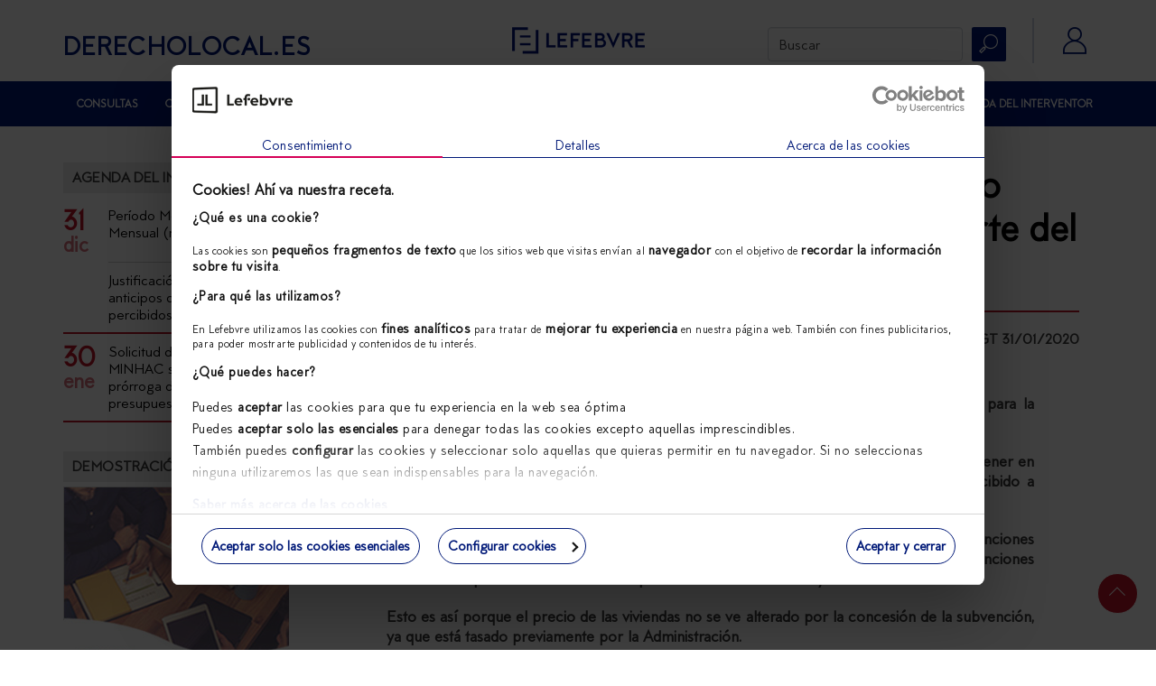

--- FILE ---
content_type: text/html; charset=UTF-8
request_url: https://derecholocal.es/criterio-novedoso/subvencion-percibida-por-el-ayuntamiento-para-la-construccion-de-vpo-forma-parte-del-iva
body_size: 12807
content:
<!DOCTYPE html>
<html lang="es">
	<head>
		<meta charset="utf-8">
		<meta http-equiv="X-UA-Compatible" content="IE=edge">
		<meta name="viewport" content="width=device-width, initial-scale=1">
		<title>Subvención percibida por el ayuntamiento para la construcción de VPO. ¿Forma parte del IVA? | </title>		
		<!-- <meta name="robots" content="noindex,noarchive,nofollow"> -->
		<link href="https://fonts.googleapis.com/css?family=Lora:400,700|Raleway:400,500,600,800" rel="stylesheet">
		<link rel="stylesheet" href="https://assets.lefebvre.es/media/lf-font/lf-font.css">

		<!--<link rel="profile" href="http://gmpg.org/xfn/11">-->
		<link rel="shortcut icon" href="https://derecholocal.es/wp-content/themes/led-derecholocal-theme/favicon.ico" />
		<link rel="pingback" href="https://derecholocal.es/xmlrpc.php" />

					<!-- Google Tag Manager -->
			<script>(function(w, d, s, l, i){w[l] = w[l] || []; w[l].push({'gtm.start': new Date().getTime(), event:'gtm.js'}); var f = d.getElementsByTagName(s)[0], j = d.createElement(s), dl = l != 'dataLayer'?'&l=' + l:''; j.async = true; j.src = 'https://www.googletagmanager.com/gtm.js?id=' + i + dl; f.parentNode.insertBefore(j, f); })(window, document, 'script', 'dataLayer', 'GTM-MMG735T');</script>
			<!-- End Google Tag Manager -->
			
		<meta name='robots' content='max-image-preview:large' />
	<style>img:is([sizes="auto" i], [sizes^="auto," i]) { contain-intrinsic-size: 3000px 1500px }</style>
	<link rel='dns-prefetch' href='//lf2.lefebvre.es' />
<link rel='stylesheet' id='bootstrap-css-css' href='https://derecholocal.es/wp-content/plugins/led-lib/includes/media/vendor/bootstrap.3.3.7/css/bootstrap.min.css?ver=6.8.3' type='text/css' media='all' />
<link rel='stylesheet' id='bootstrap-switch-css-css' href='https://derecholocal.es/wp-content/plugins/led-lib/includes/media/vendor/bootstrap/css/bootstrap-switch.min.css?ver=6.8.3' type='text/css' media='all' />
<link rel='stylesheet' id='led-bootstrap-css-css' href='https://derecholocal.es/wp-content/plugins/led-lib/includes/media/css/led_bootstrap.css?ver=6.8.3' type='text/css' media='all' />
<link rel='stylesheet' id='owl-carousel-2-css-css' href='https://derecholocal.es/wp-content/plugins/led-lib/includes/media/vendor/owl-carousel-2/owl.carousel.min.css?ver=6.8.3' type='text/css' media='all' />
<link rel='stylesheet' id='bootstrap-datetimepicker-css-css' href='https://derecholocal.es/wp-content/plugins/led-lib/includes/media/vendor/datepicker/css/bootstrap-datetimepicker.css?ver=6.8.3' type='text/css' media='all' />
<link rel='stylesheet' id='spinnerLefebvre-css-css' href='https://derecholocal.es/wp-content/plugins/led-lib/includes/media/css/spinnerLefebvre.css?ver=6.8.3' type='text/css' media='all' />
<link rel='stylesheet' id='led-project-css-bootstrap-lefebvre-css' href='https://derecholocal.es/wp-content/plugins/led-derecholocal/includes/media/css/bootstrap-lefebvre.css?ver=6.8.3' type='text/css' media='all' />
<link rel='stylesheet' id='led-project-css-common-css' href='https://derecholocal.es/wp-content/plugins/led-derecholocal/includes/media/css/common.css?ver=6.8.3' type='text/css' media='all' />
<link rel='stylesheet' id='led-project-css-derecholocal-css' href='https://derecholocal.es/wp-content/plugins/led-derecholocal/includes/media/css/derecholocal.css?ver=6.8.3' type='text/css' media='all' />
<link rel='stylesheet' id='led-project-css-footer-css' href='https://derecholocal.es/wp-content/plugins/led-derecholocal/includes/media/css/footer.css?ver=6.8.3' type='text/css' media='all' />
<link rel='stylesheet' id='led-header-css' href='https://derecholocal.es/wp-content/plugins/led-derecholocal/includes/media/css/header.css?ver=6.8.3' type='text/css' media='all' />
<link rel='stylesheet' id='led-footer-css' href='https://derecholocal.es/wp-content/plugins/led-derecholocal/includes/media/css/footer.css?ver=6.8.3' type='text/css' media='all' />
<script type="text/javascript" src="https://lf2.lefebvre.es/js/leadform-api.js?ver=6.8.3" id="leadform2-js"></script>
<script type="text/javascript" src="https://derecholocal.es/wp-includes/js/jquery/jquery.min.js?ver=3.7.1" id="jquery-core-js"></script>
<script type="text/javascript" src="https://derecholocal.es/wp-includes/js/jquery/jquery-migrate.min.js?ver=3.4.1" id="jquery-migrate-js"></script>
<script type="text/javascript" src="https://derecholocal.es/wp-includes/js/jquery/ui/core.min.js?ver=1.13.3" id="jquery-ui-core-js"></script>
<script type="text/javascript" id="bootstrap-js-js-extra">
/* <![CDATA[ */
var led = {"ajaxurl":"https:\/\/derecholocal.es\/wp-admin\/admin-ajax.php","imageURL":"https:\/\/derecholocal.es\/wp-content\/plugins\/led-lib\/includes\/media\/images\/"};
var gPath = {"images":"https:\/\/derecholocal.es\/wp-content\/plugins\/led-derecholocal\/includes\/media\/images\/"};
/* ]]> */
</script>
<script type="text/javascript" src="https://derecholocal.es/wp-content/plugins/led-lib/includes/media/vendor/bootstrap.3.3.7/js/bootstrap.min.js?ver=6.8.3" id="bootstrap-js-js"></script>
<script type="text/javascript" src="https://derecholocal.es/wp-content/plugins/led-lib/includes/media/vendor/bootstrap/js/bootstrap-switch.min.js?ver=6.8.3" id="bootstrap-switch-js-js"></script>
<script type="text/javascript" src="https://derecholocal.es/wp-content/plugins/led-lib/includes/media/js/led_bootstrap.js?ver=6.8.3" id="led-bootstrap-js-js"></script>
<script type="text/javascript" src="https://derecholocal.es/wp-content/plugins/led-lib/includes/media/js/site/led_base.js?ver=6.8.3" id="led-base-js"></script>
<script type="text/javascript" src="https://derecholocal.es/wp-content/plugins/led-lib/includes/media/js/site/ledBrowser.js?ver=6.8.3" id="led-browser-js"></script>
<script type="text/javascript" src="https://derecholocal.es/wp-content/plugins/led-lib/includes/media/js//ledCookies.js?ver=6.8.3" id="led-cookies-js-js"></script>
<script type="text/javascript" src="https://derecholocal.es/wp-content/plugins/led-lib/includes/media/vendor/owl-carousel-2/owl.carousel.min.js?ver=6.8.3" id="owl-carousel-2-js-js"></script>
<script type="text/javascript" src="https://derecholocal.es/wp-content/plugins/led-lib/includes/media/vendor/datepicker/js/moment.js?ver=6.8.3" id="moment-js-js"></script>
<script type="text/javascript" src="https://derecholocal.es/wp-content/plugins/led-lib/includes/media/vendor/datepicker/js/moment-with-locales.js?ver=6.8.3" id="moment-localesjs-js"></script>
<script type="text/javascript" src="https://derecholocal.es/wp-content/plugins/led-lib/includes/media/vendor/datepicker/js/bootstrap-datetimepicker.min.js?ver=6.8.3" id="bootstrap-datetimepicker-js-js"></script>
<script type="text/javascript" src="https://derecholocal.es/wp-content/plugins/led-derecholocal/includes/media/js/common.js?ver=6.8.3" id="led-project-js-common-js"></script>
<script type="text/javascript" src="https://derecholocal.es/wp-content/plugins/led-lib/includes/media/js/ledString.js?ver=1.0.1" id="led-project-js-ledString-js"></script>
<script type="text/javascript" src="https://derecholocal.es/wp-content/plugins/led-derecholocal/includes/media/js/newLetters.js?ver=6.8.3" id="led-project-js-newsletters-js"></script>
<script type="text/javascript" src="https://derecholocal.es/wp-content/plugins/led-derecholocal/includes/media/js/jquery.simpleIndex.js?ver=6.8.3" id="jquery-simpleIndex-js"></script>
<script type="text/javascript" src="https://derecholocal.es/wp-content/plugins/led-lib/includes/media/js/admin/led_modal_loading.js?ver=6.8.3" id="led_modal_loading-js"></script>
<script type="text/javascript" src="https://derecholocal.es/wp-content/plugins/led-lib/includes/media/js/ledInvisibleCaptcha.js?ver=6.8.3" id="led-invisible-captcha-js-js"></script>
<script type="text/javascript" src="https://derecholocal.es/wp-content/plugins/led-lib/includes/media/js/ledCaptcha.js?ver=6.8.3" id="led-captcha-js-js"></script>
<script type="text/javascript" src="https://derecholocal.es/wp-content/plugins/led-derecholocal/includes/media/js/onlineForm.js?ver=6.8.3" id="online-form-js-js"></script>
<script type="text/javascript" src="https://derecholocal.es/wp-content/plugins/led-derecholocal/includes/media/js/ledComparativeTexts.js?ver=6.8.3" id="led-comparative-texts-js-js"></script>
<script type="text/javascript" src="https://derecholocal.es/wp-content/plugins/led-lib/includes/media/vendor/lazyLoad/lazyload.js?ver=6.8.3" id="lazyload-js-js"></script>
<script type="text/javascript" src="https://derecholocal.es/wp-content/plugins/led-lib/includes/media/js/admin/led_lazy_load.js?ver=6.8.3" id="led-lazyload-js-js"></script>
<link rel="https://api.w.org/" href="https://derecholocal.es/wp-json/" /><link rel="EditURI" type="application/rsd+xml" title="RSD" href="https://derecholocal.es/xmlrpc.php?rsd" />
<meta name="generator" content="WordPress 6.8.3" />
<link rel="canonical" href="https://derecholocal.es/criterio-novedoso/subvencion-percibida-por-el-ayuntamiento-para-la-construccion-de-vpo-forma-parte-del-iva" />
<link rel='shortlink' href='https://derecholocal.es/?p=3247' />
<link rel="alternate" title="oEmbed (JSON)" type="application/json+oembed" href="https://derecholocal.es/wp-json/oembed/1.0/embed?url=https%3A%2F%2Fderecholocal.es%2Fcriterio-novedoso%2Fsubvencion-percibida-por-el-ayuntamiento-para-la-construccion-de-vpo-forma-parte-del-iva" />
<link rel="alternate" title="oEmbed (XML)" type="text/xml+oembed" href="https://derecholocal.es/wp-json/oembed/1.0/embed?url=https%3A%2F%2Fderecholocal.es%2Fcriterio-novedoso%2Fsubvencion-percibida-por-el-ayuntamiento-para-la-construccion-de-vpo-forma-parte-del-iva&#038;format=xml" />
<meta property="og:image" content="https://derecholocal.es/wp-content/uploads/2019/06/yoast_dl.jpg" /><meta property="og:image:secure_url" content="https://derecholocal.es/wp-content/uploads/2019/06/yoast_dl.jpg"><meta name="twitter:image" content="https://derecholocal.es/wp-content/uploads/2019/06/yoast_dl.jpg">
		<!--[if lt IE 9]>
		  <script src="https://oss.maxcdn.com/html5shiv/3.7.3/html5shiv.min.js"></script>
		  <script src="https://oss.maxcdn.com/respond/1.4.2/respond.min.js"></script>
		<![endif]-->

        <!-- HEAD CODE -->
			</head>
	<body class="posttype led_pt_pr_news_cri subvencion-percibida-por-el-ayuntamiento-para-la-construccion-de-vpo-forma-parte-del-iva page-child">

					<!-- Google Tag Manager (noscript) --> 
			<noscript><iframe src="https://www.googletagmanager.com/ns.html?id=GTM-MMG735T" height="0" width="0" style="display:none;visibility:hidden"></iframe></noscript>
			<!-- End Google Tag Manager (noscript) -->
					<!-- HEADER sidebar -->
				<!-- HEADER sidebar -->


		<!-- MENU sidebar -->
		
		<header class="py-2 container visible-md-block visible-lg-block">
		<div class="row">
			<div class="col-xs-12 col-md-4 pt-1 visible-md-block visible-lg-block">				
			</div>
			<div class="pt-1 col-xs-12 col-md-3 col-lg-4 text-center">
				<a href="https://lefebvre.es/" target="_blank" rel="noopener noreferrer"> <img src="https://assets.lefebvre.es/media/logos/web/comunes/lefebvre-147x30.png" alt="Lefebvre"></a>
			</div>

			<div class="pt-1 col-xs-12 col-md-4 col-lg-3 visible-md-inline visible-lg-inline">
				<form id="formSearch" class="input-group" style="margin: 0;" action="/buscador/" method="post">
					<input type="search" class="form-control no-logged" placeholder="Buscar" aria-label="Buscar" aria-describedby="addon-wrapping" id="q" name="q" value="" required minlength="3">
					<button class="btn ml-2 bt-search-header"><span class="lf-icon-search"></span></button>
				</form>
			</div>
			<div class="col-xs-12 col-md-1 visible-md-inline visible-lg-inline">
				<span class="separator-header ml-4 mr-4 pull-left"></span>
				<a class="user-access modal-show" href="https://derecholocal.es/login">
					<span class="lf-icon-user mt-1 pull-right" style="font-size:30px;"></span>
				</a>
			</div>
		</div>
	</header>

<!-- Header mobile -->
<nav id="navbar-responsive" class="navbar navbar-default">
    <div class="container-fluid">
        <a href="https://lefebvre.es/" target="_blank" class="text-center visible-xs visible-sm" title="Lefebvre">
            <img alt="Lefebvre" src="https://assets.lefebvre.es/media/logos/web/comunes/lefebvre-147x30.png"></a>
        <div class="container">
            <!-- Brand and toggle get grouped for better mobile display -->
            <div class="navbar-header  position-relative">
                <button type="button" class="navbar-toggle collapsed" data-toggle="collapse" data-target="#navbar-collapse-1" aria-expanded="false">
                    <span class="sr-only">Toggle navigation</span>
                    <span class="icon-bar"></span>
                    <span class="icon-bar"></span>
                    <span class="icon-bar"></span>
                </button>
                <a href="https://derecholocal.es" class="text-center logo-mobile" title="Derecho Local">
					                    <span class="logo_portal ">DERECHOLOCAL.ES</span>
                </a>
            </div>

            <!-- Collect the nav links, forms, and other content for toggling -->
            <div class="collapse navbar-collapse" id="navbar-collapse-1">
                <ul class="nav navbar-nav col-sm-12 visible-xs visible-sm">
											<li>
							<a class="searcher modal-show" href="/buscador/">
								<span class="lf-icon-search"></span><span class="text-acom"> buscar</span>
							</a>
						</li>
						<li>
							<a class="searcher modal-show" href="https://derecholocal.es/login">
								<span class="lf-icon-user"></span><span class="text-acom"> acceso clientes</span>
							</a>
						</li>
					                </ul>

                <ul class="nav navbar-nav">
											<li class=""><a href="https://derecholocal.es/consultas" class="modal-show">Consultas</a></li>
												<li class=""><a href="https://derecholocal.es/opiniones-de-expertos" class="modal-show">Opinión</a></li>
												<li class=""><a href="https://derecholocal.es/fallos-judiciales" class="modal-show">Sentencias</a></li>
												<li class=""><a href="https://derecholocal.es/criterios-de-organos-consultivos" class="modal-show">O. consultivos</a></li>
												<li class=""><a href="https://derecholocal.es/ultimos-expedientes" class="modal-show">Expedientes</a></li>
												<li class=""><a href="https://derecholocal.es/cuestiones-practicas" class="modal-show">Cuestiones prácticas</a></li>
						                </ul>

									<ul class="nav navbar-nav navbar-right">
													<li class=""><a href="https://derecholocal.es/novedades-legislativas" class="modal-show">Nov. legislativas</a></li>
														<li class=""><a href="https://derecholocal.es/cuadros-comparativos" class="modal-show">Comparativas</a></li>
														<li class=""><a href="https://derecholocal.es/agenda-del-interventor" class="modal-show">Agenda del interventor</a></li>
												</ul>
				            </div><!-- /.navbar-collapse -->
        </div>
    </div><!-- /.container-fluid -->
</nav>


<!-- The Modal -->
<div class="modal fade" id="supportModal">
    <div class="modal-dialog modal-lg">
        <div class="modal-content">
            <div class="modal-header">
                <div class="col-md-8">
                    <h2>Servicio de soporte</h2>
                </div>
                <div class="col-md-3 text-right">
                    <img src="https://assets.lefebvre.es/media/logos/web/comunes/lefebvre-147x30.png" alt="Lefebvre">
                </div>
                <div class="col-md-1 text-right">
                    <button class="close" data-dismiss="modal" aria-label="Close"><span class="lf-icon-close-round"></span></button>
                </div>
            </div>
            <div class="modal-body">
                <div class="row no-gutters mt-3">
                    <div class="col-xs-12 col-md-6 col-lg-3 mb-3">
                        <div class="item text-center py-4 px-1 h-100">
                            <span class="lf-icon-call"></span>
                            <h3 class="mt-2">Asistencia telefónica</h3>
                            <p>Si no encuentras lo que buscas o prefieres contactar con un agente, llámanos</p>
                            <span class="contacto">91 210 80 00 - 902 44 33 55</span>
                            <span class="contacto">Fax: 91 578 16 17 / 91 210 80 01</span>
                            <span class="horario mt-3">Lunes a viernes de 8:30 a 20 h</span>
                        </div>
                    </div>
                    <div class="col-xs-12 col-md-6 col-lg-3 mb-3">
                        <div class="item text-center pt-4 px-1 h-100">
                            <span class="lf-icon-newsletter"></span>
                            <h3 class="mt-2">Mail Atención al Cliente</h3>
                            <p>Si lo prefieres, escríbenos un correo electrónico a:</p>
                            <span class="contacto">clientes@lefebvre.es</span>
                            <span class="horario mt-5"><a class="btn-primary-outline" href="mailto:clientes@lefebvre.es">Enviar mail</a></span>
                        </div>
                    </div>
                    <div class="col-xs-12 col-md-6 col-lg-3 mb-3">
                        <div class="item text-center pt-4 pb-2 px-1 h-100">
                            <span class="lf-icon-chat"></span>
                            <h3 class="mt-2">Chat Online</h3>
                            <p>Solicita asistencia online de uno de nuestros agentes para ayudarte a lo largo de tu sesión</p>
                            <span class="horario">Lunes a Jueves: 10:00-14:00 y 16:00-18:00 / Viernes: 9:00-14:00</span>
                            <span class="horario mt-2">
                                <button class="btn-primary-outline openChat" data-navision-customer-id="">Activar chat</button>
                            </span>
                        </div>
                    </div>
                    <div class="col-xs-12 col-md-6 col-lg-3 mb-3">
                        <div class="item text-center pt-2 px-1 h-100 support">
                            <span class="lf-icon-support"></span>
                            <h3 class="mt-2">Centro de ayuda</h3>
                            <ul class="d-flex p-0 m-0">
                                <li>
                                    <a href="https://centrodeayuda.lefebvre.es/preguntas-frecuentes/?encrypt_entry=" target="_blank" class="text-center">
                                        <span class="lf-icon-question mb-2"></span>PREGUNTAS FRECUENTES
                                    </a>
                                </li>                              
                                <li>
                                    <a href="https://centrodeayuda.lefebvre.es/cursos/?encrypt_entry=" target="_blank" class="text-center">
                                        <span class="lf-icon-documentation mb-2"></span>CURSOS</a>
                                </li>
                                <li>
                                    <a href="https://centrodeayuda.lefebvre.es/videos/?encrypt_entry=" target="_blank" class="text-center">
                                        <span class="lf-icon-video mb-2"></span>VÍDEOS</a>
                                </li>                               
                                <li>
                                    <a href="https://centrodeayuda.lefebvre.es/manuales/?encrypt_entry=" target="_blank" class="text-center">
                                        <span class="lf-icon-document mb-2"></span>MANUALES</a>
                                </li>
                            </ul>
                        </div>
                    </div>
                </div>
            </div>
            <div class="text-center">
                <a href="https://centrodeayuda.lefebvre.es/?encrypt_entry=" target="_blank" type="button" class="btn btn-primary">
                    Ir al Centro de ayuda
                </a>
            </div>
        </div>
    </div>
</div>
<!-- FIN Modal -->


<a id="back-to-top" href="#" class="btn btn-primary btn-lg back-to-top" data-scroll-animate="body" role="button" title="Subir" style="display: inline;">
    <span class="lf-icon-angle-up"></span>
</a>
		<!-- MENU sidebar -->
<!-- SUBHEADER sidebar column left -->
	<!-- SUBHEADER sidebar -->

<div class="container">
	<div class="row main">
		<!-- . SIDEBAR BREADCRUMB -->
				<!-- . SIDEBAR BREADCRUMB -->



		<div class="col-sm-9 col-sm-push-3 ">

			<!-- . SIDEBAR CONTENT HEADER -->
													<!-- . SIDEBAR CONTENT HEADER -->

			<!-- . BODY -->
			<div class="col-xs-12 text-left">

    <h1><strong>Subvención percibida por el ayuntamiento para la construcción de VPO. ¿Forma parte del IVA?</strong></h1>
    <hr class="border-corp"/>
    <p class="text-right"><strong>DGT 31/01/2020</strong></p>
    <div class="txt-quotes"><p>Un ayuntamiento ha recibido distintas <strong>subvenciones públicas</strong> de otras administraciones para la construcción de VPO.</p>
<p>Se planteó consulta sobre si para la determinación de la base imponible del IVA se debe tener en cuenta solamente el <strong>coste de construcción</strong> o hay que añadirle también el importe recibido a través de las subvenciones públicas.</p>
<p>La DGT señala que para el caso de viviendas calificadas de protección oficial, las subvenciones que financian su construcción no reúnen los <strong>requisitos </strong>para ser calificadas como subvenciones vinculadas al precio conforme a lo dispuesto en el art.78 de la Ley 37/1992.</p>
<p>Esto es así porque el <strong>precio de las viviendas</strong> no se ve alterado por la concesión de la subvención, ya que está tasado previamente por la Administración.</p>
<p>De este modo, las subvenciones recibidas para la construcción de viviendas de protección oficial no forman parte de la base imponible del IVA.</p>
</div>

    <div class="mT20"><h4>Dirección General de Tributos, Consulta, 31-01-2020</h4>
<div class="bloque-doctrina OTD" data-index="OTD">
<h3> </h3>
<p>NUM-CONSULTA</p>
<p>V0217-20</p>
<p>ORGANO</p>
<p>SG de Impuestos sobre el Consumo</p>
<p>FECHA-SALIDA</p>
<p>31/01/2020</p>
<p>NORMATIVA</p>
<p>Ley 37/1992 arts. 4, 5, 78-Dos-3º</p>
</div>
<div class="bloque-doctrina TAN" data-index="TAN">
<h3>DESCRIPCION HECHOS </h3>
</div>
<div class="bloque-doctrina ANT" data-index="ANT">
<h3> </h3>
<p>La consultante es una entidad mercantil participada íntegramente por un Ayuntamiento que actúa como instrumento de gestión de las competencias municipales urbanísticas y de vivienda. La entidad consultante va a construir viviendas protegidas de nueva construcción destinadas a los actuales titulares de viviendas en unos bloques determinados que van a ser objeto de demolición y sustitución por los nuevos. El Ayuntamiento va a recibir financiación de las Administraciones Públicas estatal y autonómica para la construcción de dichas viviendas y el precio de venta serán los costes de construcción sin incluir dichas subvenciones. </p>
</div>
<div class="bloque-doctrina TPL" data-index="TPL">
<h3>CUESTION PLANTEADA </h3>
</div>
<div class="bloque-doctrina PLA" data-index="PLA">
<h3> </h3>
<p> Base imponible del Impuesto sobre el Valor Añadido de las referidas entregas de viviendas. </p>
</div>
<div class="bloque-doctrina TRE" data-index="TRE">
<h3>CONTESTACION COMPLETA </h3>
</div>
<div class="bloque-doctrina RES" data-index="RES">
<h3> </h3>
<p> 1.- El artículo 4, apartado uno, de la Ley 37/1992, de 28 de diciembre, del Impuesto sobre el Valor Añadido (BOE de 29 de diciembre), establece que “estarán sujetas al Impuesto las entregas de bienes y prestaciones de servicios realizadas en el ámbito espacial del Impuesto por empresarios o profesionales a título oneroso, con carácter habitual u ocasional, en el desarrollo de su actividad empresarial o profesional, incluso si se efectúan a favor de los propios socios, asociados, miembros o partícipes de las entidades que las realicen.”. </p>
<p>El apartado dos, letras a) y b), del mismo precepto señala que “se entenderán realizadas en el desarrollo de una actividad empresarial o profesional: </p>
<p>a) Las entregas de bienes y prestaciones de servicios efectuadas por las sociedades mercantiles, cuando tengan la condición de empresario o profesional. </p>
<p>b) Las transmisiones o cesiones de uso a terceros de la totalidad o parte de cualesquiera de los bienes o derechos que integren el patrimonio empresarial o profesional de los sujetos pasivos, incluso las efectuadas con ocasión del cese en el ejercicio de las actividades económicas que determinan la sujeción al Impuesto.”. </p>
<p>Por otra parte, de acuerdo con lo establecido en el artículo 5.uno de la citada Ley 37/1992, se reputarán empresarios o profesionales, a efectos del Impuesto sobre el Valor Añadido: </p>
<p>“a) Las personas o entidades que realicen las actividades empresariales o profesionales definidas en el apartado siguiente de este artículo”. </p>
<p>No obstante, no tendrán la consideración de empresarios o profesionales quienes realicen exclusivamente entregas de bienes o prestaciones de servicios a título gratuito, sin perjuicio de lo establecido en la letra siguiente. </p>
<p>b) Las sociedades mercantiles, salvo prueba en contrario.</p>
<p>(…)</p>
<p>d) Quienes efectúen la urbanización de terrenos o la promoción, construcción o rehabilitación de edificaciones destinadas, en todos los casos, a su venta, adjudicación o cesión por cualquier título, aunque sea ocasionalmente. </p>
<p>(…).”.</p>
<p>En este sentido, el apartado dos, de este artículo 5, establece que “son actividades empresariales o profesionales las que impliquen la ordenación por cuenta propia de factores de producción materiales y humanos o de uno de ellos, con la finalidad de intervenir en la producción o distribución de bienes o servicios. </p>
<p>En particular, tienen esta consideración las actividades extractivas, de fabricación, comercio y prestación de servicios, incluidas las de artesanía, agrícolas, forestales, ganaderas, pesqueras, de construcción, mineras y el ejercicio de profesiones liberales y artísticas.”. </p>
<p>Estos preceptos son de aplicación general y, por tanto, también a la entidad pública consultante que, consecuentemente, tendrá la condición de empresario o profesional a efectos del Impuesto sobre el Valor Añadido cuando ordene un conjunto de medios personales y materiales, con independencia y bajo su responsabilidad, para desarrollar una actividad empresarial o profesional, sea de fabricación, comercio, de prestación de servicios, etc., mediante la realización continuada de entregas de bienes o prestaciones de servicios, asumiendo el riesgo y ventura que pueda producirse en el desarrollo de la actividad, siempre que las mismas se realizasen a título oneroso. </p>
<p>En ese caso, estarán sujetas al Impuesto sobre el Valor Añadido las entregas de bienes y prestaciones de servicios que en el ejercicio de su activad empresarial o profesional realice en el territorio de aplicación del Impuesto. </p>
<p>2.- Por otra parte, el número 3º del apartado dos del artículo 78 de la Ley 37/1992, con la nueva redacción dada por la disposición final décima de la Ley 9/2017, de 8 de noviembre, de Contratos del Sector Público, por la que se transponen al ordenamiento jurídico español las Directivas del Parlamento Europeo y del Consejo 2014/23/UE y 2014/24/UE, de 26 de febrero de 2014 (BOE de 9 de noviembre), dispone que forman parte de la base imponible: </p>
<p>“3º. Las subvenciones vinculadas directamente al precio de las operaciones sujetas al Impuesto. </p>
<p>Se considerarán vinculadas directamente al precio de las operaciones sujetas al Impuesto las subvenciones establecidas en función del número de unidades entregadas o del volumen de los servicios prestados cuando se determinen con anterioridad a la realización de la operación. </p>
<p>No obstante, no se considerarán subvenciones vinculadas al precio ni integran en ningún caso el importe de la contraprestación a que se refiere el apartado Uno del presente artículo, las aportaciones dinerarias, sea cual sea su denominación, que las Administraciones Públicas realicen para financiar: </p>
<p>a) La gestión de servicios públicos o de fomento de la cultura en los que no exista una distorsión significativa de la competencia, sea cual sea su forma de gestión. </p>
<p>b) Actividades de interés general cuando sus destinatarios no sean identificables y no satisfagan contraprestación alguna. </p>
<p>(…).”.</p>
<p>Tal y como se señala en la propia exposición de motivos de la Ley 9/2017, el legislador ha considerado necesario excluir, desde su entrada en vigor, de la consideración de subvenciones vinculadas al precio que forman parte de la base imponible de las operaciones sujetas al Impuesto, las aportaciones financieras que las Administraciones Públicas realizan al operador de determinados servicios de titularidad pública cuando no existe distorsión de la competencia, generalmente porque al tratarse de actividades financiadas total o parcialmente por la Administración no se prestan en régimen de libre concurrencia, como por ejemplo, los servicios de transporte municipal o de fomento de la cultura. </p>
<p>3.- El concepto de “subvención vinculada al precio” ha generado desde los orígenes de la Directiva comunitaria numerosas controversias a la hora de delimitarlo y, en muchas ocasiones, de diferenciarlo de prestaciones análogas, como pueden ser las subvenciones a la explotación o las indemnizaciones. El Tribunal de Justicia de la Unión Europea (en lo sucesivo, el Tribunal), como máximo intérprete de la legislación comunitaria, ha venido esclareciendo en sus sentencias las numerosas dudas suscitadas en relación con el controvertido concepto de las subvenciones vinculadas al precio, entre otras, cabe destacar las de 22 de noviembre de 2001 (Asunto C-184/00), 16 de junio de 2002 (Asunto C-353/00), y cuatro sentencias de fecha 15 de julio de 2004 (dictadas en los asuntos C-495/01, C-381/01, C-144/02 y C-463/02). </p>
<p>Así, en la sentencia del Tribunal de 22 de noviembre de 2001 (Asunto C-184/00, Office des produits wallons, OPW) se venía a discernir el concepto de “subvenciones directamente vinculadas al precio” debiendo interpretarse en el sentido de incluir únicamente aquellas subvenciones que constituyan la contraprestación total o parcial de una operación de entrega de bienes o de prestación de servicios y que son pagadas por un tercero al vendedor o al prestador de los servicios, correspondiendo al órgano judicial competente comprobar, sobre la base de los elementos de hecho que se sometan a su consideración, si la subvención constituye o no tal contraprestación. </p>
<p>No obstante, con fecha 15 de julio de 2004 y basándose en las conclusiones de la sentencia de noviembre de 2001, el Tribunal dictó dos sentencias en las que, con motivo de las ayudas concedidas por el FEOGA a la venta de forrajes, venía a aclarar el concepto de “subvención vinculada al precio”. Dichas sentencias se derivaban de los asuntos C-381/01 y C-144/02. </p>
<p>En dichas sentencias el Tribunal ha señalado que el artículo 11, parte A, apartado 1, letra a), de la Sexta Directiva (actual artículo 73 de la Directiva 2006/112/CE), parte de que el fundamento para la inclusión de las subvenciones en la base imponible del Impuesto es someter al mismo la totalidad del valor de los bienes o de las prestaciones de servicios, evitando de este modo que el pago de una subvención implique una menor recaudación. </p>
<p>Al mismo tiempo, dicho Tribunal, señala cuáles son los requisitos que deben cumplirse para que la subvención pueda considerarse directamente vinculada al precio. Dichos requisitos son los siguientes: </p>
<p>1. Que la subvención haya sido abonada al operador subvencionado con el fin de que realice específicamente una entrega de bienes o una prestación de servicios determinada. </p>
<p>2. Que los adquirentes del bien o los destinatarios del servicio obtengan una ventaja de la subvención concedida al beneficiario. </p>
<p>3. Que la contraprestación que representa la subvención sea, como mínimo, determinable. </p>
<p>De los anteriores requisitos cabe concluir, como hace el Tribunal, que el concepto de «subvenciones directamente vinculadas al precio», en el sentido del artículo 11, parte A, apartado 1, letra a), de la Sexta Directiva, incluye únicamente las subvenciones que constituyen la contraprestación total o parcial de una operación de entrega de bienes o de prestación de servicios y que son pagadas por un tercero al vendedor o al prestador. </p>
<p>4.- No obstante, esta doctrina del Tribunal de Justicia de la Unión Europea ha de completarse con la sentencia de 27 de marzo de 2014, Le Rayon d’Or SARL, en el asunto C-151/13, en el que se analiza si las cantidades percibidas por una residencia geriátrica del seguro de enfermedad de los residentes dependientes (RPMD, en adelante), que se establecen como una suma a tanto alzado por los cuidados efectuados a los mismos, deben tener la consideración de la contraprestación de sus servicios y, por tanto, formar parte de la base imponible de sus operaciones y quedar sujetas al Impuesto sobre el Valor Añadido. </p>
<p>En efecto, el Tribunal en la sentencia Rayon d’Or argumenta que lo trascendente es la existencia de un vínculo directo entre la contraprestación obtenida por el empresario o profesional y la prestación de servicios que deba realizar. La base imponible de las operaciones sujetas al Impuesto estará constituida por la contraprestación total percibida por el empresario o profesional, ya sea directamente de los usuarios del servicio o de terceras personas, siempre que pueda determinarse la existencia de este vínculo directo. </p>
<p>En un segundo plano, menos determinante, se sitúa el hecho que la subvención haya sido abonada al operador subvencionado con el fin de que realice necesariamente una entrega de bienes o una prestación de servicios específica y determinada. De esta forma, bastará ahora reconocer la existencia de esa relación directa entre el servicio prestado y las cantidades percibidas como contraprestación del mismo. </p>
<p>A estos efectos, los apartados 37 y 38 de la sentencia, añaden lo siguiente: </p>
<p>“37. Por consiguiente, el que las prestaciones de servicios dispensadas, en el litigio principal, a los residentes no estén definidas a priori ni sean individualizadas y el que la remuneración se abone en forma de una cantidad a tanto alzado tampoco puede afectar al vínculo existente entre la prestación de servicios llevada a cabo y la contrapartida recibida, cuyo importe se determina a priori y siguiendo criterios establecidos. </p>
<p>38. Habida cuenta de las consideraciones precedentes, procede responder a la cuestión prejudicial que el artículo 11, parte A, letra a), de la Sexta Directiva y el artículo 73 de la Directiva IVA deben interpretarse en el sentido de que un pago a tanto alzado, como la «suma a tanto alzado por cuidados» controvertida en el litigio principal, constituye la contrapartida de las prestaciones de cuidados llevadas a cabo a título oneroso por una RPMD en beneficio de sus residentes y, en este concepto, está incluido en el ámbito de aplicación del IVA.(...).”. </p>
<p>En consecuencia, ha de concluirse que lo relevante para el establecimiento de la inclusión o no en la base imponible del tributo de las subvenciones son los criterios que se han analizado en los puntos anteriores, con independencia de la forma que se le dé a la subvención o ayuda de que se trate en cada caso. </p>
<p>5.- Como parece deducirse de la información facilitada, para el caso de viviendas calificadas de protección oficial, las subvenciones que financian su construcción no reunirían los requisitos para ser calificadas como subvenciones vinculadas al precio conforme a lo dispuesto en el artículo 78.Dos.3º de la Ley 37/1992. Esto es así en la medida en que el precio de las operaciones a que se refiere el escrito de consulta, tratándose de viviendas protegidas, está tasado de antemano con arreglo a los precios máximos fijados por la Administración y no se ve alterado por la concesión de la subvención, de manera tal que la citada magnitud viene dada por circunstancias ajenas a la voluntad de cualquiera de las partes intervinientes en su concesión. </p>
<p>Este criterio ha sido asumido por esta Dirección General, entre otras, en la contestación vinculante de 2 de octubre de 2018, consulta V2677-18, que a su vez se remite a lo dispuesto en la contestación vinculante de 28 de marzo de 2011, consulta V0794-11, en la que se ponía de manifiesto lo siguiente: </p>
<p>“2.- Como parece desprenderse de la información facilitada, no se cumple el requisito señalado en la letra b) del apartado anterior de esta contestación (incidencia de la subvención en el precio de la operación), puesto que el precio de las operaciones, tratándose de viviendas protegidas, está tasado de antemano con arreglo a los precios máximos fijados por la Administración y no se ve alterado por la concesión de la subvención, de manera tal que la citada magnitud viene dada por circunstancias ajenas a la voluntad de cualquiera de las partes intervinientes en su concesión. </p>
<p>En efecto, en el propio escrito de consulta se especifica que, de acuerdo con la normativa vigente, la obtención de la subvención está condicionada a la calificación de las viviendas como protegidas, lo cual exige que se cumpla entre otras, que el precio máximo de venta de las mismas por metro cuadrado de superficie útil se fije por la autoridad administrativa competente. </p>
<p>Además, la misma normativa establece que el régimen de protección se extenderá también a los terrenos y obras de urbanización necesarios para llevar a cabo la construcción de las viviendas protegidas. En este sentido, se establece la limitación de que el valor de los terrenos acogidos al ámbito de la protección, sumado al total importe del presupuesto de las obras de urbanización, no podrá exceder de un porcentaje de la cifra que resulte de multiplicar el precio de venta del metro cuadrado de superficie útil, antes referido, por la superficie útil de las viviendas y demás edificaciones protegidas. </p>
<p>En estas circunstancias, la concesión de la subvención o ayuda no ha de incluirse en la base imponible de las operaciones de entregas de los solares resultantes de las obras de urbanización que realiza la consultante destinados a la construcción de viviendas calificadas como protegidas”. </p>
<p>En estas circunstancias, la concesión de la subvención no ha de incluirse en la base imponible de las operaciones de entregas de las viviendas calificadas como protegidas que realiza el Ayuntamiento consultante. </p>
<p>6.- Lo que comunico a Vd. con efectos vinculantes, conforme a lo dispuesto en el apartado 1 del artículo 89 de la Ley 58/2003, de 17 de diciembre, General Tributaria. </p>
</div>
</div>
	
	<div class="clearfix"></div>

	<!-- Noticias relacionadas -->
	
	<!-- Fallos judiciales relacionados -->
	
	<!-- Criterios novedosos de órganos consultivos relacionados -->
	

	<!-- Novedades legislativas relacionadas -->
		
</div>


			<!-- . END BODY -->

			<!-- . SIDEBAR CONTENT HEADER -->
													<!-- . SIDEBAR CONTENT HEADER -->

		</div>
        <aside class="rightbar col-sm-3 col-sm-pull-9">
            <!-- . SIDEBAR CONTENT HEADER -->
                            	<div class="title-column col-lg-12">agenda del interventor</div>
	<ul class="col-lg-12 calendar-events">
					<li class="">
				<form class="hide" id="formEv202512" action="/agenda-del-interventor/" method="POST"  >
					<input type="hidden" name="year_event" value="2025" />
					<input type="hidden" name="month_event" value="12" />
					<input type="submit" />
				</form>
				<div onclick="jQuery('#formEv202512').submit();">
											<div class="pull-left">
							<span class="date-news">31</span>
							<div class="date-news-year">dic</div>
						</div>
											<div class="pull-left event-name">
						Período Medio de Pago Mensual (noviembre 2025)					</div>

									</div>
			</li>
						<li class="sameday">
				<form class="hide" id="formEv202512" action="/agenda-del-interventor/" method="POST"  >
					<input type="hidden" name="year_event" value="2025" />
					<input type="hidden" name="month_event" value="12" />
					<input type="submit" />
				</form>
				<div onclick="jQuery('#formEv202512').submit();">
										<div class="pull-left event-name">
						Justificación de los anticipos de caja fija percibidos en 2025					</div>

									</div>
			</li>
						<li class="">
				<form class="hide" id="formEv202601" action="/agenda-del-interventor/" method="POST"  >
					<input type="hidden" name="year_event" value="2026" />
					<input type="hidden" name="month_event" value="01" />
					<input type="submit" />
				</form>
				<div onclick="jQuery('#formEv202601').submit();">
											<div class="pull-left">
							<span class="date-news">30</span>
							<div class="date-news-year">ene</div>
						</div>
											<div class="pull-left event-name">
						Solicitud de informe del MINHAC sobre aprobación y prórroga de los presupuestos para 2026					</div>

									</div>
			</li>
				</ul>
	<div class="main">
<div class="title-column col-lg-12">DEMOSTRACIÓN ONLINE</div>

<div class="clearfix"></div>
<a href="https://derecholocal.es/formulario-demo-online">
<img src="https://derecholocal.es/wp-content/uploads/2022/11/demostracion_online_11_22.jpg" />
</a>


<div class="clearfix">
</div>
</div><div class="main">
<div class="title-column col-lg-12">Normativa básica</div>
<div class="cont-banner">
<p>Accede a la <strong>legislación básica</strong> en el ámbito de la Administración Local</p>
<div class="text-right">         <a href="/normativa-basica" class="btn modal-show">accede</a>      </div>
</div>
</div><div class="main">
<div class="title-column col-lg-12">Revista Derecho local</div>
<a target="_blank" href="https://revistas.lefebvre.es/revista-de-derecho-local"><img class="img-responsive" src="https://derecholocal.es/wp-content/plugins/led-derecholocal/includes/media/images/banner-revista.jpg" /></a>
</div>

<div class="main">
	<div class="title-column col-lg-12">PRODUCTO DESTACADO</div>
	<div class="clearfix"></div>
	<a href="https://lefebvre.es/tienda/catalogo/derecho-administrativo/memento-administraciones-locales" target="_blank">
		<img src="https://derecholocal.es/wp-content/uploads/2024/05/Baner_250x300_MAdmnLoc.gif" />
	</a>
</div><div class="main">
<div class="title-column col-lg-12">Enlaces de interés</div>
<div class="cont-banner">
<p>Visita los <strong>enlaces de interés</strong> relacionados con nuestro portal web</p>
<div class="text-right">         <a href="/enlaces-de-interes" class="btn modal-show">visita</a>      </div>
</div>
</div><div class='apishare-container' ></div>
<!-- TODO: Ir a URL PRO ATENEA (https://atenea.lefebvre.es/) para personalizar el script -->
<script src='https://atenea.lefebvre.es/api/rrss/script'></script>                        <!-- . SIDEBAR CONTENT HEADER -->
        </aside>
	</div>
</div>	<!-- footer-->
		<!-- . SIDEBAR PRE FOOTER -->
					<nav class="container-fluid corp-menu bg-f4">
        <div class="container">
            <ul>
                <li class="col-sm-3">
                    Corporativo
                    <ul>
                        <li>
                            <a rel="nofollow" href="https://lefebvre.es/" target="_blank" title="Enlace externo. Abre en ventana nueva">Lefebvre</a>
                        </li>
                        <li>
                            <a rel="nofollow" href="https://lefebvre.es/equipo-direccion/" target="_blank" title="Enlace externo. Abre en ventana nueva">Nuestro equipo</a>
                        </li>
                        <li>
                            <a rel="nofollow" href="https://lefebvre.es/empleo" target="_blank" title="Enlace externo. Abre en ventana nueva">Trabaja con nosotros</a>
                        </li>
                         <li>
                            <a href="https://lefebvre.es/librerias-asociadas/" target="_blank" title="Librerías asociadas">Librerías asociadas</a>
                        </li>
                    </ul>
                </li>
                <li class="col-sm-3">
                    Productos
                    <ul>
                        <li>
                            <a rel="nofollow" href="https://www.efl.es/catalogo/mementos" target="_blank" title="Enlace externo. Abre en ventana nueva">Mementos</a>
                        </li>
                        <li>
                            <a rel="nofollow" href="https://www.efl.es/catalogo/qmemento" target="_blank" title="Enlace externo. Abre en ventana nueva">Qmementos</a>
                        </li>
                        <li>
                            <a rel="nofollow" href="https://www.efl.es/catalogo/mementos-de-autor" target="_blank" title="Enlace externo. Abre en ventana nueva">Mementos de Autor</a>
                        </li>
                        <li>
                            <a rel="nofollow" href="https://www.efl.es/catalogo/mementos-expertos" target="_blank" title="Enlace externo. Abre en ventana nueva">Mementos Expertos</a>
                        </li>
                        <li>
                            <a rel="nofollow" href="https://www.efl.es/catalogo/lex-on-gestion-de-despachos" target="_blank" title="Enlace externo. Abre en ventana nueva">Lex-ON</a>
                        </li>
                    </ul>
                </li>
                <li class="col-sm-3">
                    Grupo Lefebvre
                    <ul>
                        <li>
                            <a rel="nofollow" href="https://www.lefebvre-sarrut.eu/" target="_blank" title="Enlace externo. Abre en ventana nueva">ELS</a>
                        </li>
                        <li>
                            <a rel="nofollow" href="https://elderecho.com/" target="_blank" title="Enlace externo. Abre en ventana nueva">El Derecho</a>
                        </li>
                        <li>
                            <a rel="nofollow" href="https://www.espacioasesoria.com" target="_blank" title="Enlace externo. Abre en ventana nueva">Espacio Asesoría</a>
                        </li>
                        <li>
                            <a rel="nofollow" href="https://espaciopymes.com/" target="_blank" title="Enlace externo. Abre en ventana nueva">Espacio Pymes</a>
                        </li>
                    </ul>
                </li>
                <li class="col-sm-3">
                    Contacto
                    <ul>
                        <li>Tel.: 91 210 80 00</li>
                        <li>Mándanos un <a href="mailto:clientes@lefebvre.es">email</a></li>
                        <li>Monasterios de Suso y Yuso, 34<br>28049 Madrid</li>
                    </ul>
                </li>
            </ul>
        </div>
    </nav>				<!-- . SIDEBAR PRE FOOTER -->

		<!-- . SIDEBAR FOOTER -->
					<footer class="footer">
    <div class="container-fluid">
        <div class="container">
            <div class="row">
                <div class="col-xs-12 col-md-6 footer-logo">
                    <a href="https://lefebvre.es/" target="_blank"><img src="https://derecholocal.es/wp-content/plugins/led-derecholocal/includes/media/images//logoLefebvre-footer.png" alt="LEFEBVRE"> </a>
                </div>
                <ul class="col-xs-12 col-md-6 social-squares">
                    <li><a rel="nofollow" href="https://www.facebook.com/Lefebvre.ES/" target="_blank" title="Visita nuestro perfil de Facebook (abre en ventana nueva)"><img src="https://derecholocal.es/wp-content/plugins/led-derecholocal/includes/media/images/footer-facebook.png" alt="Facebook" width="30" height="30" srcset="https://derecholocal.es/wp-content/plugins/led-derecholocal/includes/media/images/footer-facebook.svg"></a></li>
                    <li><a rel="nofollow" href="https://www.linkedin.com/company/lefebvre_es" target="_blank" title="Visita nuestro perfil de LinkedIn (abre en ventana nueva)"><img src="https://derecholocal.es/wp-content/plugins/led-derecholocal/includes/media/images/footer-linkedin.png" alt="Linkedin" width="30" height="30" srcset="https://derecholocal.es/wp-content/plugins/led-derecholocal/includes/media/images/footer-linkedin.svg"></a></li>
                    <li><a rel="nofollow" href="https://www.youtube.com/c/lefebvre_es" target="_blank" title="Visita nuestro canal de YouTube (abre en ventana nueva)"><img src="https://derecholocal.es/wp-content/plugins/led-derecholocal/includes/media/images/footer-youtube.png" alt="Youtube" width="30" height="30" srcset="https://derecholocal.es/wp-content/plugins/led-derecholocal/includes/media/images/footer-youtube.svg"></a></li>
                    <li><a rel="nofollow" href="https://twitter.com/Lefebvre_ES" target="_blank" title="Visita nuestro perfil de Twitter (abre en ventana nueva)"><img src="https://derecholocal.es/wp-content/plugins/led-derecholocal/includes/media/images/footer-twitter.png" alt="Twitter" width="30" height="30" srcset="https://derecholocal.es/wp-content/plugins/led-derecholocal/includes/media/images/footer-twitter.svg"></a></li>
                </ul>
            </div>
            <div class="row">
                <p class="col-xs-12">
                    ©Lefebvre 2025. Todos los derechos reservados.
                    <span>
							<a rel="nofollow" href="https://lefebvre.es/aviso-legal/" target="_blank" title="Aviso legal">Aviso legal</a> &nbsp;|&nbsp;
							<a rel="nofollow" href="https://lefebvre.es/politica-privacidad/" target="_blank" title="Política de privacidad">Política de privacidad</a> &nbsp;|&nbsp;
							<a rel="nofollow" href="/politica-de-cookies/" title="Política de Cookies">Política de cookies</a> &nbsp;|&nbsp;
							<a href="/mapa-web" class="modal-show" title="Mapa Web">Mapa web</a> &nbsp;|&nbsp;
							<a href="/contacto" class="modal-show" title="Contacto">Contacto</a>
						</span>
                </p>
            </div>
        </div>
    </div>
</footer>				<!-- . SIDEBAR FOOTER -->

		<!-- WP FOOTER -->
		<script type="speculationrules">
{"prefetch":[{"source":"document","where":{"and":[{"href_matches":"\/*"},{"not":{"href_matches":["\/wp-*.php","\/wp-admin\/*","\/wp-content\/uploads\/*","\/wp-content\/*","\/wp-content\/plugins\/*","\/wp-content\/themes\/led-derecholocal-theme\/*","\/wp-content\/themes\/led-theme\/*","\/*\\?(.+)"]}},{"not":{"selector_matches":"a[rel~=\"nofollow\"]"}},{"not":{"selector_matches":".no-prefetch, .no-prefetch a"}}]},"eagerness":"conservative"}]}
</script>
<script>var lazyLoad = new ledLazyLoad();lazyLoad.init();
			 </script><script type="text/javascript" src="https://derecholocal.es/wp-content/plugins/led-login/includes/media/js/ledLogin.class.js?ver=6.8.3" id="led-login-class-js-js"></script>
<script type="text/javascript" src="https://derecholocal.es/wp-content/plugins/led-login/includes/media/js/ledLogin.js?ver=6.8.3" id="led-login-js-js"></script>
<script type="text/javascript" src="https://islpronto.islonline.net/live/islpronto/public/chat_info.js?d=sistemas&amp;ver=6.8.3" id="isonline-chat-js-js"></script>
		<!-- END WP FOOTER -->
	</body>
</html>
<!--
Performance optimized by W3 Total Cache. Learn more: https://www.boldgrid.com/w3-total-cache/

Almacenamiento en caché de páginas con Disk: Enhanced 

Served from: derecholocal.es @ 2025-12-08 01:25:13 by W3 Total Cache
-->

--- FILE ---
content_type: text/css
request_url: https://assets.lefebvre.es/media/lf-font/lf-font.css
body_size: 30191
content:
@font-face {
  font-family: 'lf-font';
  src:  url('fonts/lf-font.eot?l47xew');
  src:  url('fonts/lf-font.eot?l47xew#iefix') format('embedded-opentype'),
    url('fonts/lf-font.ttf?l47xew') format('truetype'),
    url('fonts/lf-font.woff?l47xew') format('woff'),
    url('fonts/lf-font.svg?l47xew#lf-font') format('svg');
  font-weight: normal;
  font-style: normal;
  font-display: block;
}

[class^="lf-icon"], [class*=" lf-icon"] {
  /* use !important to prevent issues with browser extensions that change fonts */
  font-family: 'lf-font' !important;
  speak: never;
  font-style: normal;
  font-weight: normal;
  font-variant: normal;
  text-transform: none;
  line-height: 1;

  /* Better Font Rendering =========== */
  -webkit-font-smoothing: antialiased;
  -moz-osx-font-smoothing: grayscale;
}

.lf-icon-abrogated-law:before {
  content: "\e900";
}
.lf-icon-access:before {
  content: "\e901";
}
.lf-icon-add-empty:before {
  content: "\e902";
}
.lf-icon-add-points:before {
  content: "\e903";
}
.lf-icon-add-round-full:before {
  content: "\e904";
}
.lf-icon-add-round:before {
  content: "\e905";
}
.lf-icon-add:before {
  content: "\e906";
}
.lf-icon-adn:before {
  content: "\e907";
}
.lf-icon-album-menu:before {
  content: "\e908";
}
.lf-icon-align:before {
  content: "\e909";
}
.lf-icon-analysis:before {
  content: "\e90a";
}
.lf-icon-angle-down:before {
  content: "\e90b";
}
.lf-icon-angle-left:before {
  content: "\e90c";
}
.lf-icon-angle-right:before {
  content: "\e90d";
}
.lf-icon-angle-up:before {
  content: "\e90e";
}
.lf-icon-arrow-back:before {
  content: "\e90f";
}
.lf-icon-arrow-down:before {
  content: "\e910";
}
.lf-icon-arrow-exchange:before {
  content: "\e911";
}
.lf-icon-arrow-right:before {
  content: "\e912";
}
.lf-icon-arrow-round-left:before {
  content: "\e913";
}
.lf-icon-arrow-round-right:before {
  content: "\e914";
}
.lf-icon-arrow-up:before {
  content: "\e915";
}
.lf-icon-arrows:before {
  content: "\e916";
}
.lf-icon-asterisk:before {
  content: "\e917";
}
.lf-icon-balance:before {
  content: "\e918";
}
.lf-icon-book:before {
  content: "\e919";
}
.lf-icon-bookmarks-active:before {
  content: "\e91a";
}
.lf-icon-bookmarks-list:before {
  content: "\e91b";
}
.lf-icon-bookmarks:before {
  content: "\e91c";
}
.lf-icon-books:before {
  content: "\e91d";
}
.lf-icon-box-active:before {
  content: "\e91e";
}
.lf-icon-box-inactive:before {
  content: "\e91f";
}
.lf-icon-breadcrumbs:before {
  content: "\e920";
}
.lf-icon-build:before {
  content: "\e921";
}
.lf-icon-calculator:before {
  content: "\e922";
}
.lf-icon-calendar-check:before {
  content: "\e923";
}
.lf-icon-calendar-cross:before {
  content: "\e924";
}
.lf-icon-calendar:before {
  content: "\e925";
}
.lf-icon-call:before {
  content: "\e926";
}
.lf-icon-certificate:before {
  content: "\e927";
}
.lf-icon-change:before {
  content: "\e928";
}
.lf-icon-chat:before {
  content: "\e929";
}
.lf-icon-check-empty:before {
  content: "\e92a";
}
.lf-icon-check-full:before {
  content: "\e92b";
}
.lf-icon-check-round-full:before {
  content: "\e92c";
}
.lf-icon-check-round:before {
  content: "\e92d";
}
.lf-icon-check:before {
  content: "\e92e";
}
.lf-icon-click:before {
  content: "\e92f";
}
.lf-icon-clock:before {
  content: "\e930";
}
.lf-icon-close-bracket:before {
  content: "\e931";
}
.lf-icon-close-bracket-scale100:before {
  content: "\eb23";
}
.lf-icon-close-empty:before {
  content: "\e932";
}
.lf-icon-close-full:before {
  content: "\e933";
}
.lf-icon-close-round-full:before {
  content: "\e934";
}
.lf-icon-close-round:before {
  content: "\e935";
}
.lf-icon-close-search:before {
  content: "\e936";
}
.lf-icon-close-session:before {
  content: "\e937";
}
.lf-icon-close:before {
  content: "\e938";
}
.lf-icon-coin:before {
  content: "\e939";
}
.lf-icon-collection:before {
  content: "\e93a";
}
.lf-icon-communication:before {
  content: "\e93b";
}
.lf-icon-compliance:before {
  content: "\e93c";
}
.lf-icon-configuration:before {
  content: "\e93d";
}
.lf-icon-consulting:before {
  content: "\e93e";
}
.lf-icon-contacts:before {
  content: "\e93f";
}
.lf-icon-conversation:before {
  content: "\e940";
}
.lf-icon-copy:before {
  content: "\e941";
}
.lf-icon-corner-text:before {
  content: "\e942";
}
.lf-icon-cut:before {
  content: "\e943";
}
.lf-icon-danger:before {
  content: "\e944";
}
.lf-icon-diffusion:before {
  content: "\e945";
}
.lf-icon-division:before {
  content: "\e946";
}
.lf-icon-doctrine:before {
  content: "\e947";
}
.lf-icon-document-new:before {
  content: "\e948";
}
.lf-icon-document-user:before {
  content: "\e949";
}
.lf-icon-document-validate:before {
  content: "\e94a";
}
.lf-icon-document:before {
  content: "\e94b";
}
.lf-icon-documentation:before {
  content: "\e94c";
}
.lf-icon-double-arrow-left:before {
  content: "\e94d";
}
.lf-icon-double-arrow-right:before {
  content: "\e94e";
}
.lf-icon-download:before {
  content: "\e94f";
}
.lf-icon-drag-drop:before {
  content: "\e950";
}
.lf-icon-dropdown:before {
  content: "\e951";
}
.lf-icon-edit:before {
  content: "\e952";
}
.lf-icon-equal:before {
  content: "\e953";
}
.lf-icon-eraser:before {
  content: "\e954";
}
.lf-icon-excel:before {
  content: "\e955";
}
.lf-icon-expand:before {
  content: "\e956";
}
.lf-icon-expert-call:before {
  content: "\e957";
}
.lf-icon-face-happy:before {
  content: "\e958";
}
.lf-icon-face-sad:before {
  content: "\e959";
}
.lf-icon-facebook-round:before {
  content: "\e95a";
}
.lf-icon-facebook:before {
  content: "\e95b";
}
.lf-icon-favorite:before {
  content: "\e95c";
}
.lf-icon-fields-link:before {
  content: "\e95d";
}
.lf-icon-filter-1:before {
  content: "\e95e";
}
.lf-icon-filter-2:before {
  content: "\e95f";
}
.lf-icon-filter-delete:before {
  content: "\e960";
}
.lf-icon-final-judgement:before {
  content: "\e961";
}
.lf-icon-finger:before {
  content: "\e962";
}
.lf-icon-folder-new:before {
  content: "\e963";
}
.lf-icon-folder-open:before {
  content: "\e964";
}
.lf-icon-folder-user:before {
  content: "\e965";
}
.lf-icon-folder:before {
  content: "\e966";
}
.lf-icon-forms:before {
  content: "\e967";
}
.lf-icon-group:before {
  content: "\e968";
}
.lf-icon-hamburger-menu:before {
  content: "\e969";
}
.lf-icon-hand-close:before {
  content: "\e96a";
}
.lf-icon-hand-plant:before {
  content: "\e96b";
}
.lf-icon-hand-sphere:before {
  content: "\e96c";
}
.lf-icon-hand:before {
  content: "\e96d";
}
.lf-icon-hashtag:before {
  content: "\e96e";
}
.lf-icon-home:before {
  content: "\e96f";
}
.lf-icon-img:before {
  content: "\e970";
}
.lf-icon-important:before {
  content: "\e971";
}
.lf-icon-information:before {
  content: "\e973";
}
.lf-icon-iqmemento:before {
  content: "\e974";
}
.lf-icon-irpf:before {
  content: "\e975";
}
.lf-icon-is:before {
  content: "\e976";
}
.lf-icon-iter-case:before {
  content: "\e977";
}
.lf-icon-iva:before {
  content: "\e978";
}
.lf-icon-jpg:before {
  content: "\e979";
}
.lf-icon-kebab-menu:before {
  content: "\e97a";
}
.lf-icon-kebab-menu-scale100:before {
  content: "\eb24";
}
.lf-icon-key:before {
  content: "\e97b";
}
.lf-icon-label-analysis:before {
  content: "\e97c";
}
.lf-icon-label-bookmarks:before {
  content: "\e97d";
}
.lf-icon-label-calendar:before {
  content: "\e97e";
}
.lf-icon-label-settings:before {
  content: "\e97f";
}
.lf-icon-label-task:before {
  content: "\e980";
}
.lf-icon-label-user:before {
  content: "\e981";
}
.lf-icon-label-validate:before {
  content: "\e982";
}
.lf-icon-law:before {
  content: "\e983";
}
.lf-icon-lead:before {
  content: "\e984";
}
.lf-icon-learn:before {
  content: "\e985";
}
.lf-icon-legal-document:before {
  content: "\e986";
}
.lf-icon-legal-reference:before {
  content: "\e987";
}
.lf-icon-less-empty:before {
  content: "\e988";
}
.lf-icon-less-full:before {
  content: "\e989";
}
.lf-icon-less-round-full:before {
  content: "\e98a";
}
.lf-icon-less-round:before {
  content: "\e98b";
}
.lf-icon-less:before {
  content: "\e98c";
}
.lf-icon-lexon:before {
  content: "\e98d";
}
.lf-icon-library:before {
  content: "\e98e";
}
.lf-icon-link:before {
  content: "\e98f";
}
.lf-icon-linkedin-round:before {
  content: "\e990";
}
.lf-icon-linkedin:before {
  content: "\e991";
}
.lf-icon-list-menu:before {
  content: "\e992";
}
.lf-icon-lock:before {
  content: "\e993";
}
.lf-icon-magazine:before {
  content: "\e994";
}
.lf-icon-mail:before {
  content: "\e995";
}
.lf-icon-mandatory-field:before {
  content: "\e996";
}
.lf-icon-map-marker:before {
  content: "\e997";
}
.lf-icon-marker:before {
  content: "\e998";
}
.lf-icon-membership:before {
  content: "\e999";
}
.lf-icon-mementos:before {
  content: "\e99a";
}
.lf-icon-money-bag:before {
  content: "\e99b";
}
.lf-icon-money-localization:before {
  content: "\e99c";
}
.lf-icon-money-world:before {
  content: "\e99d";
}
.lf-icon-money:before {
  content: "\e99e";
}
.lf-icon-news:before {
  content: "\e99f";
}
.lf-icon-newsletter:before {
  content: "\e9a0";
}
.lf-icon-not-editable:before {
  content: "\e9a1";
}
.lf-icon-not-sound:before {
  content: "\e9a2";
}
.lf-icon-not-visible:before {
  content: "\e9a3";
}
.lf-icon-notebook:before {
  content: "\e9a4";
}
.lf-icon-notification-new:before {
  content: "\e9a5";
}
.lf-icon-notification:before {
  content: "\e9a6";
}
.lf-icon-number-eight:before {
  content: "\e9a7";
}
.lf-icon-number-five:before {
  content: "\e9a8";
}
.lf-icon-number-four:before {
  content: "\e9a9";
}
.lf-icon-number-nine:before {
  content: "\e9aa";
}
.lf-icon-number-one:before {
  content: "\e9ab";
}
.lf-icon-number-seven:before {
  content: "\e9ac";
}
.lf-icon-number-six:before {
  content: "\e9ad";
}
.lf-icon-number-ten:before {
  content: "\e9ae";
}
.lf-icon-number-three:before {
  content: "\e9af";
}
.lf-icon-number-two:before {
  content: "\e9b0";
}
.lf-icon-number-zero:before {
  content: "\e9b1";
}
.lf-icon-open-bracket:before {
  content: "\e9b2";
}
.lf-icon-open-bracket-scale100:before {
  content: "\eb25";
}
.lf-icon-open-window:before {
  content: "\e9b3";
}
.lf-icon-organization:before {
  content: "\e9b4";
}
.lf-icon-paste:before {
  content: "\e9b5";
}
.lf-icon-pdf:before {
  content: "\e9b6";
}
.lf-icon-percent:before {
  content: "\e9b7";
}
.lf-icon-price:before {
  content: "\e9b8";
}
.lf-icon-print:before {
  content: "\e9b9";
}
.lf-icon-process-step-less:before {
  content: "\e9ba";
}
.lf-icon-process-step-new:before {
  content: "\e9bb";
}
.lf-icon-process-step:before {
  content: "\e9bc";
}
.lf-icon-process:before {
  content: "\e9bd";
}
.lf-icon-products:before {
  content: "\e9be";
}
.lf-icon-qmemento:before {
  content: "\e9bf";
}
.lf-icon-question:before {
  content: "\e9c1";
}
.lf-icon-questionnaire:before {
  content: "\e9c2";
}
.lf-icon-radio-button-active:before {
  content: "\e9c3";
}
.lf-icon-ref-comments:before {
  content: "\e9c4";
}
.lf-icon-ref-doctrine:before {
  content: "\e9c5";
}
.lf-icon-ref-juris:before {
  content: "\e9c6";
}
.lf-icon-ref-legis:before {
  content: "\e9c7";
}
.lf-icon-ref-memento:before {
  content: "\e9c8";
}
.lf-icon-refresh:before {
  content: "\e9c9";
}
.lf-icon-rename:before {
  content: "\e9ca";
}
.lf-icon-reorganize:before {
  content: "\e9cb";
}
.lf-icon-review:before {
  content: "\e9cc";
}
.lf-icon-rotate:before {
  content: "\e9cd";
}
.lf-icon-save:before {
  content: "\e9ce";
}
.lf-icon-search-rrhh:before {
  content: "\e9cf";
}
.lf-icon-search:before {
  content: "\e9d0";
}
.lf-icon-security:before {
  content: "\e9d1";
}
.lf-icon-send-excel:before {
  content: "\e9d2";
}
.lf-icon-send-word:before {
  content: "\e9d3";
}
.lf-icon-send:before {
  content: "\e9d4";
}
.lf-icon-server:before {
  content: "\e9d5";
}
.lf-icon-settings:before {
  content: "\e9d6";
}
.lf-icon-share:before {
  content: "\e9d7";
}
.lf-icon-shield:before {
  content: "\e9d8";
}
.lf-icon-shop:before {
  content: "\e9d9";
}
.lf-icon-signature:before {
  content: "\e9da";
}
.lf-icon-sound:before {
  content: "\e9db";
}
.lf-icon-special-tax:before {
  content: "\e9dc";
}
.lf-icon-step-done:before {
  content: "\e9dd";
}
.lf-icon-step-final:before {
  content: "\e9de";
}
.lf-icon-step-first:before {
  content: "\e9df";
}
.lf-icon-step-middle:before {
  content: "\e9e0";
}
.lf-icon-strada:before {
  content: "\e9e1";
}
.lf-icon-sum:before {
  content: "\e9e2";
}
.lf-icon-support:before {
  content: "\e9e3";
}
.lf-icon-switch-left:before {
  content: "\e9e4";
}
.lf-icon-switch-right:before {
  content: "\e9e5";
}
.lf-icon-tab-new:before {
  content: "\e9e6";
}
.lf-icon-task-validate:before {
  content: "\e9e7";
}
.lf-icon-task:before {
  content: "\e9e8";
}
.lf-icon-template-new:before {
  content: "\e9e9";
}
.lf-icon-template-user:before {
  content: "\e9ea";
}
.lf-icon-template:before {
  content: "\e9eb";
}
.lf-icon-text-edit:before {
  content: "\e9ec";
}
.lf-icon-text-field:before {
  content: "\e9ed";
}
.lf-icon-track:before {
  content: "\e9ee";
}
.lf-icon-transition:before {
  content: "\e9ef";
}
.lf-icon-trash:before {
  content: "\e9f0";
}
.lf-icon-tribunal-sup:before {
  content: "\e9f1";
}
.lf-icon-twitter-round:before {
  content: "\e9f2";
}
.lf-icon-twitter:before {
  content: "\e9f3";
}
.lf-icon-twitter-scale100:before {
  content: "\eb26";
}
.lf-icon-up-file:before {
  content: "\e9f4";
}
.lf-icon-user-new:before {
  content: "\e9f5";
}
.lf-icon-user-settings:before {
  content: "\e9f6";
}
.lf-icon-user-special:before {
  content: "\e9f7";
}
.lf-icon-user:before {
  content: "\e9f8";
}
.lf-icon-vimeo-round:before {
  content: "\e9f9";
}
.lf-icon-vimeo:before {
  content: "\e9fa";
}
.lf-icon-visible:before {
  content: "\e9fb";
}
.lf-icon-warning:before {
  content: "\e9fc";
}
.lf-icon-word:before {
  content: "\e9fd";
}
.lf-icon-world:before {
  content: "\e9fe";
}
.lf-icon-youtube-round:before {
  content: "\e9ff";
}
.lf-icon-youtube:before {
  content: "\ea00";
}
.lf-icon-zip:before {
  content: "\ea01";
}
.lf-icon-zoom-in:before {
  content: "\ea02";
}
.lf-icon-zoom-out:before {
  content: "\ea03";
}
.lf-icon-instagram-round:before {
  content: "\e972";
}
.lf-icon-instagram:before {
  content: "\e9c0";
}
.lf-icon-actum:before {
  content: "\ea04";
}
.lf-icon-desk:before {
  content: "\ea05";
}
.lf-icon-notes:before {
  content: "\ea06";
}
.lf-icon-notes-scale100:before {
  content: "\eb27";
}
.lf-icon-pinterest-round:before {
  content: "\ea07";
}
.lf-icon-points:before {
  content: "\ea08";
}
.lf-icon-unlock:before {
  content: "\ea09";
}
.lf-icon-arrow-left:before {
  content: "\ea0a";
}
.lf-icon-reply-all:before {
  content: "\ea0b";
}
.lf-icon-reply:before {
  content: "\ea0c";
}
.lf-icon-inbox:before {
  content: "\ea0d";
}
.lf-icon-notification-full:before {
  content: "\ea0e";
}
.lf-icon-letter:before {
  content: "\ea0f";
}
.lf-icon-letter-scale100:before {
  content: "\eb28";
}
.lf-icon-justify:before {
  content: "\ea10";
}
.lf-icon-audit-products:before {
  content: "\ea11";
}
.lf-icon-bold:before {
  content: "\ea12";
}
.lf-icon-bold-scale100:before {
  content: "\eb29";
}
.lf-icon-center-align:before {
  content: "\ea13";
}
.lf-icon-close-date:before {
  content: "\ea14";
}
.lf-icon-collapse:before {
  content: "\ea15";
}
.lf-icon-company-training:before {
  content: "\ea16";
}
.lf-icon-cross-out:before {
  content: "\ea17";
}
.lf-icon-decrease:before {
  content: "\ea18";
}
.lf-icon-ebooks:before {
  content: "\ea19";
}
.lf-icon-expand-vertical:before {
  content: "\ea1a";
}
.lf-icon-free-courses:before {
  content: "\ea1b";
}
.lf-icon-html:before {
  content: "\ea1c";
}
.lf-icon-increase:before {
  content: "\ea1d";
}
.lf-icon-italic:before {
  content: "\ea1e";
}
.lf-icon-italic-scale100:before {
  content: "\eb2a";
}
.lf-icon-justify-align:before {
  content: "\ea1f";
}
.lf-icon-left-align:before {
  content: "\ea20";
}
.lf-icon-numbered-list:before {
  content: "\ea21";
}
.lf-icon-open-date:before {
  content: "\ea22";
}
.lf-icon-post-sales:before {
  content: "\ea23";
}
.lf-icon-right-align:before {
  content: "\ea24";
}
.lf-icon-sentence:before {
  content: "\ea25";
}
.lf-icon-tag-new:before {
  content: "\ea26";
}
.lf-icon-tag-user:before {
  content: "\ea27";
}
.lf-icon-tag:before {
  content: "\ea28";
}
.lf-icon-text:before {
  content: "\ea29";
}
.lf-icon-text-scale100:before {
  content: "\eb2b";
}
.lf-icon-textbooks:before {
  content: "\ea2a";
}
.lf-icon-video:before {
  content: "\ea2b";
}
.lf-icon-favorite-full:before {
  content: "\ea2c";
}
.lf-icon-center:before {
  content: "\ea2d";
}
.lf-icon-editable-form:before {
  content: "\ea2e";
}
.lf-icon-ppt:before {
  content: "\ea2f";
}
.lf-icon-heart-full:before {
  content: "\ea30";
}
.lf-icon-heart:before {
  content: "\ea31";
}
.lf-icon-bill:before {
  content: "\ea32";
}
.lf-icon-quote-open:before {
  content: "\ea33";
}
.lf-icon-quote-closed:before {
  content: "\ea34";
}
.lf-icon-all:before {
  content: "\ea35";
}
.lf-icon-code:before {
  content: "\ea36";
}
.lf-icon-tools:before {
  content: "\ea37";
}
.lf-icon-subject:before {
  content: "\ea38";
}
.lf-icon-handshake:before {
  content: "\ea39";
}
.lf-icon-feather:before {
  content: "\ea3a";
}
.lf-icon-practical-cases:before {
  content: "\ea3b";
}
.lf-icon-example:before {
  content: "\ea3c";
}
.lf-icon-lefebvre:before {
  content: "\ea3d";
}
.lf-icon-spinner:before {
  content: "\ea3e";
}
.lf-icon-requester:before {
  content: "\ea3f";
}
.lf-icon-model:before {
  content: "\ea40";
}
.lf-icon-localization:before {
  content: "\ea41";
}
.lf-icon-level:before {
  content: "\ea42";
}
.lf-icon-defendant:before {
  content: "\ea43";
}
.lf-icon-area:before {
  content: "\ea44";
}
.lf-icon-failure:before {
  content: "\ea45";
}
.lf-icon-arrow-level:before {
  content: "\ea46";
}
.lf-icon-arrow-level-scale100:before {
  content: "\eb2c";
}
.lf-icon-rtf:before {
  content: "\ea48";
}
.lf-icon-news-communication:before {
  content: "\ea49";
}
.lf-icon-wifi:before {
  content: "\ea4a";
}
.lf-icon-wifi-scale100:before {
  content: "\eb2d";
}
.lf-icon-letter-size:before {
  content: "\ea47";
}
.lf-icon-health:before {
  content: "\ea4b";
}
.lf-icon-intellectual:before {
  content: "\ea4c";
}
.lf-icon-improvement:before {
  content: "\ea4d";
}
.lf-icon-transparency-report:before {
  content: "\ea4e";
}
.lf-icon-service-contract:before {
  content: "\ea4f";
}
.lf-icon-concursal:before {
  content: "\ea50";
}
.lf-icon-license:before {
  content: "\ea51";
}
.lf-icon-cloud-up:before {
  content: "\ea52";
}
.lf-icon-lexnet:before {
  content: "\ea53";
}
.lf-icon-paste-plain-text:before {
  content: "\ea54";
}
.lf-icon-underline:before {
  content: "\ea55";
}
.lf-icon-underline-scale100:before {
  content: "\eb2e";
}
.lf-icon-paste-text:before {
  content: "\ea56";
}
.lf-icon-une:before {
  content: "\ea57";
}
.lf-icon-word-software:before {
  content: "\ea58";
}
.lf-icon-excel-software:before {
  content: "\ea59";
}
.lf-icon-powerpoint-software:before {
  content: "\ea5a";
}
.lf-icon-ref-actum:before {
  content: "\ea5b";
}
.lf-icon-hourglass:before {
  content: "\ea5c";
}
.lf-icon-mail-text:before {
  content: "\ea5d";
}
.lf-icon-arrow-up-down:before {
  content: "\ea5e";
}
.lf-icon-arrow-left-right:before {
  content: "\ea5f";
}
.lf-icon-support-person:before {
  content: "\ea60";
}
.lf-icon-back:before {
  content: "\ea61";
}
.lf-icon-advance:before {
  content: "\ea62";
}
.lf-icon-meeting:before {
  content: "\ea63";
}
.lf-icon-cv:before {
  content: "\ea64";
}
.lf-icon-microphone:before {
  content: "\ea65";
}
.lf-icon-microphone-scale100:before {
  content: "\eb2f";
}
.lf-icon-invisible-folder:before {
  content: "\ea66";
}
.lf-icon-invisible-document:before {
  content: "\ea67";
}
.lf-icon-translate:before {
  content: "\ea68";
}
.lf-icon-connect:before {
  content: "\ea69";
}
.lf-icon-double-lock:before {
  content: "\ea6a";
}
.lf-icon-family:before {
  content: "\ea6b";
}
.lf-icon-help:before {
  content: "\ea6c";
}
.lf-icon-camara-comercio:before {
  content: "\ea6d";
}
.lf-icon-registro-mercantil:before {
  content: "\ea6e";
}
.lf-icon-compare:before {
  content: "\ea6f";
}
.lf-icon-empty-trash:before {
  content: "\ea70";
}
.lf-icon-meatballs-menu:before {
  content: "\ea71";
}
.lf-icon-meatballs-menu-scale100:before {
  content: "\eb30";
}
.lf-icon-on:before {
  content: "\ea72";
}
.lf-icon-process-settings:before {
  content: "\ea73";
}
.lf-icon-process-add:before {
  content: "\ea74";
}
.lf-icon-collapse-panel:before {
  content: "\ea75";
}
.lf-icon-add-full:before {
  content: "\ea76";
}
.lf-icon-stop:before {
  content: "\ea77";
}
.lf-icon-stop-scale100:before {
  content: "\eb31";
}
.lf-icon-play:before {
  content: "\ea78";
}
.lf-icon-play-scale100:before {
  content: "\eb32";
}
.lf-icon-pause:before {
  content: "\ea79";
}
.lf-icon-pause-scale100:before {
  content: "\eb33";
}
.lf-icon-info-full:before {
  content: "\ea7a";
}
.lf-icon-import-doc:before {
  content: "\ea7b";
}
.lf-icon-alert:before {
  content: "\ea7c";
}
.lf-icon-archive:before {
  content: "\ea7d";
}
.lf-icon-archive-empty:before {
  content: "\ea7e";
}
.lf-icon-version:before {
  content: "\ea7f";
}
.lf-icon-simulator:before {
  content: "\ea80";
}
.lf-icon-unlink:before {
  content: "\ea81";
}
.lf-icon-redesign:before {
  content: "\ea82";
}
.lf-icon-responsive:before {
  content: "\ea83";
}
.lf-icon-desktop:before {
  content: "\ea84";
}
.lf-icon-tablet:before {
  content: "\ea85";
}
.lf-icon-mobile:before {
  content: "\ea86";
}
.lf-icon-connected-data:before {
  content: "\ea87";
}
.lf-icon-xls:before {
  content: "\ea88";
}
.lf-icon-inf:before {
  content: "\ea89";
}
.lf-icon-exp:before {
  content: "\ea8a";
}
.lf-icon-double-window:before {
  content: "\ea8b";
}
.lf-icon-colour:before {
  content: "\ea8c";
}
.lf-icon-mail-open:before {
  content: "\ea8d";
}
.lf-icon-radio-buttons-list:before {
  content: "\ea8e";
}
.lf-icon-sibila:before {
  content: "\ea8f";
}
.lf-icon-pencil:before {
  content: "\ea90";
}
.lf-icon-pencil-scale100:before {
  content: "\eb34";
}
.lf-icon-access-document:before {
  content: "\ea91";
}
.lf-icon-exclamation-full:before {
  content: "\ea92";
}
.lf-icon-exclamation:before {
  content: "\ea93";
}
.lf-icon-work-accident:before {
  content: "\ea94";
}
.lf-icon-car-crash:before {
  content: "\ea95";
}
.lf-icon-calculator-save:before {
  content: "\ea96";
}
.lf-icon-calculator-favourite:before {
  content: "\ea97";
}
.lf-icon-calculator-add:before {
  content: "\ea98";
}
.lf-icon-unsolved:before {
  content: "\ea99";
}
.lf-icon-government:before {
  content: "\ea9a";
}
.lf-icon-simulator-area:before {
  content: "\ea9b";
}
.lf-icon-simulator-rrhh:before {
  content: "\ea9c";
}
.lf-icon-simulator-strada:before {
  content: "\ea9d";
}
.lf-icon-simulator-tax:before {
  content: "\ea9e";
}
.lf-icon-special-area:before {
  content: "\ea9f";
}
.lf-icon-label-knowledge:before {
  content: "\eaa0";
}
.lf-icon-especial:before {
  content: "\eaa1";
}
.lf-icon-especial-scale100:before {
  content: "\eb35";
}
.lf-icon-comparison:before {
  content: "\eaa2";
}
.lf-icon-filter-applied:before {
  content: "\eaa3";
}
.lf-icon-search-text:before {
  content: "\eaa4";
}
.lf-icon-not-evaluable:before {
  content: "\eaa5";
}
.lf-icon-sort-by:before {
  content: "\eaa6";
}
.lf-icon-energy:before {
  content: "\eaa7";
}
.lf-icon-arrow-round-down:before {
  content: "\eaa8";
}
.lf-icon-arrow-round-up:before {
  content: "\eaa9";
}
.lf-icon-periodic-task:before {
  content: "\eaaa";
}
.lf-icon-periodic-instance:before {
  content: "\eaab";
}
.lf-icon-clientlink:before {
  content: "\eaac";
}
.lf-icon-favorite-half:before {
  content: "\eaad";
}
.lf-icon-big-word:before {
  content: "\eaae";
}
.lf-icon-another-word:before {
  content: "\eaaf";
}
.lf-icon-arrow-down-big:before {
  content: "\eab0";
}
.lf-icon-risk-control:before {
  content: "\eab1";
}
.lf-icon-za:before {
  content: "\eab2";
}
.lf-icon-az:before {
  content: "\eab3";
}
.lf-icon-videoconference:before {
  content: "\eab4";
}
.lf-icon-table-display:before {
  content: "\eab5";
}
.lf-icon-table-display-2:before {
  content: "\eab6";
}
.lf-icon-table-display-1:before {
  content: "\eab7";
}
.lf-icon-save-as:before {
  content: "\eab8";
}
.lf-icon-format-number:before {
  content: "\eab9";
}
.lf-icon-face-happy-half:before {
  content: "\eaba";
}
.lf-icon-face-neutral:before {
  content: "\eabb";
}
.lf-icon-face-sad-half:before {
  content: "\eabd";
}
.lf-icon-condicional-format:before {
  content: "\eabc";
}
.lf-icon-unlock-full:before {
  content: "\eabe";
}
.lf-icon-signature-certificate:before {
  content: "\eabf";
}
.lf-icon-certified-document:before {
  content: "\eac0";
}
.lf-icon-certified-mail:before {
  content: "\eac1";
}
.lf-icon-certified-sms:before {
  content: "\eac2";
}
.lf-icon-sms:before {
  content: "\eac3";
}
.lf-icon-sms-open:before {
  content: "\eac4";
}
.lf-icon-periodic-documentation:before {
  content: "\eac5";
}
.lf-icon-periodic-evaluation:before {
  content: "\eac6";
}
.lf-icon-periodic-communication:before {
  content: "\eac7";
}
.lf-icon-question-full:before {
  content: "\eac8";
}
.lf-icon-dislike:before {
  content: "\eac9";
}
.lf-icon-dislike-scale100:before {
  content: "\eb36";
}
.lf-icon-courses:before {
  content: "\eaca";
}
.lf-icon-neo-full:before {
  content: "\eacb";
}
.lf-icon-lexon-full:before {
  content: "\eacc";
}
.lf-icon-centinela-full:before {
  content: "\eacd";
}
.lf-icon-label-news:before {
  content: "\eace";
}
.lf-icon-switch-left-full:before {
  content: "\eacf";
}
.lf-icon-switch-right-full:before {
  content: "\ead0";
}
.lf-icon-debtor-checklist:before {
  content: "\ead1";
}
.lf-icon-creditor-checklist:before {
  content: "\ead2";
}
.lf-icon-expired:before {
  content: "\ead3";
}
.lf-icon-see-own:before {
  content: "\ead4";
}
.lf-icon-eliminate-its-own:before {
  content: "\ead5";
}
.lf-icon-edit-own:before {
  content: "\ead6";
}
.lf-icon-download-folder:before {
  content: "\ead7";
}
.lf-icon-change-responsibility:before {
  content: "\ead8";
}
.lf-icon-report:before {
  content: "\ead9";
}
.lf-icon-equality:before {
  content: "\eada";
}
.lf-icon-double-arrow-round-left:before {
  content: "\eadb";
}
.lf-icon-double-arrow-round-right:before {
  content: "\eadc";
}
.lf-icon-version-history:before {
  content: "\eadd";
}
.lf-icon-contextual-menu:before {
  content: "\eade";
}
.lf-icon-send-mail:before {
  content: "\eadf";
}
.lf-icon-shopping-cart:before {
  content: "\eae0";
}
.lf-icon-whatsapp:before {
  content: "\eae1";
}
.lf-icon-whatsapp-full:before {
  content: "\eae2";
}
.lf-icon-ley-concursal:before {
  content: "\eae3";
}
.lf-icon-search-notes:before {
  content: "\eae4";
}
.lf-icon-present:before {
  content: "\eae5";
}
.lf-icon-refund:before {
  content: "\eae6";
}
.lf-icon-truck:before {
  content: "\eae7";
}
.lf-icon-empty-report:before {
  content: "\eae8";
}
.lf-icon-analyzed-report:before {
  content: "\eae9";
}
.lf-icon-label-recent-activity:before {
  content: "\eaea";
}
.lf-icon-pin:before {
  content: "\eaeb";
}
.lf-icon-pin-scale100:before {
  content: "\eb37";
}
.lf-icon-exam:before {
  content: "\eaec";
}
.lf-icon-company:before {
  content: "\eaed";
}
.lf-icon-page-break:before {
  content: "\eaee";
}
.lf-icon-page-numbering:before {
  content: "\eaef";
}
.lf-icon-page-configuration:before {
  content: "\eaf0";
}
.lf-icon-switch-right-weight:before {
  content: "\eaf1";
}
.lf-icon-calculator-weight:before {
  content: "\eaf2";
}
.lf-icon-dropdown-weight:before {
  content: "\eaf3";
}
.lf-icon-heart-new:before {
  content: "\eaf4";
}
.lf-icon-upload-download-folder:before {
  content: "\eaf5";
}
.lf-icon-search-advanced:before {
  content: "\eaf6";
}
.lf-icon-simulator-book:before {
  content: "\eaf7";
}
.lf-icon-history:before {
  content: "\eaf8";
}
.lf-icon-construction:before {
  content: "\eaf9";
}
.lf-icon-discount:before {
  content: "\eafa";
}
.lf-icon-contrast:before {
  content: "\eafb";
}
.lf-icon-mount:before {
  content: "\eafc";
}
.lf-icon-getsize:before {
  content: "\eafd";
}
.lf-icon-track-right:before {
  content: "\eafe";
}
.lf-icon-stream:before {
  content: "\eaff";
}
.lf-icon-gettree:before {
  content: "\eb00";
}
.lf-icon-documentary-service:before {
  content: "\eb01";
}
.lf-icon-cloud-down:before {
  content: "\eb02";
}
.lf-icon-documents:before {
  content: "\eb03";
}
.lf-icon-arrow-up-box:before {
  content: "\eb04";
}
.lf-icon-arrow-down-box:before {
  content: "\eb05";
}
.lf-icon-arrow-right-box:before {
  content: "\eb06";
}
.lf-icon-arrow-left-box:before {
  content: "\eb07";
}
.lf-icon-blended:before {
  content: "\eb08";
}
.lf-icon-camera:before {
  content: "\eb09";
}
.lf-icon-web-capture:before {
  content: "\eb0a";
}
.lf-icon-suggestions:before {
  content: "\eb0b";
}
.lf-icon-document-correction:before {
  content: "\eb0c";
}
.lf-icon-office365:before {
  content: "\eb0d";
}
.lf-icon-identity:before {
  content: "\eb0e";
}
.lf-icon-send-pdf:before {
  content: "\eb0f";
}
.lf-icon-qr:before {
  content: "\eb10";
}
.lf-icon-folder-lock:before {
  content: "\eb11";
}
.lf-icon-setup:before {
  content: "\eb12";
}
.lf-icon-anonymous:before {
  content: "\eb13";
}
.lf-icon-tandem:before {
  content: "\eb14";
}
.lf-icon-leadform:before {
  content: "\eb15";
}
.lf-icon-form-structure:before {
  content: "\eb16";
}
.lf-icon-customer-site:before {
  content: "\eb17";
}
.lf-icon-sibila-2:before {
  content: "\eb18";
}
.lf-icon-warning-full:before {
  content: "\eb19";
}
.lf-icon-alert-full:before {
  content: "\eb1a";
}
.lf-icon-notes-full:before {
  content: "\eb1b";
}
.lf-icon-notes-full-scale100:before {
  content: "\eb38";
}
.lf-icon-dark-mode:before {
  content: "\eb1c";
}
.lf-icon-light-mode:before {
  content: "\eb1d";
}
.lf-icon-arrow-left-big:before {
  content: "\eb1e";
}
.lf-icon-arrow-right-big:before {
  content: "\eb1f";
}
.lf-icon-arrow-up-big:before {
  content: "\eb20";
}
.lf-icon-close-thick:before {
  content: "\eb21";
}
.lf-icon-ia:before {
  content: "\eb22";
}
.lf-icon-dragdrop:before {
  content: "\eb39";
}
.lf-icon-footer:before {
  content: "\eb3a";
}
.lf-icon-open-session:before {
  content: "\eb3b";
}
.lf-icon-search-ia:before {
  content: "\eb3c";
}
.lf-icon-knowledge:before {
  content: "\eb3d";
}
.lf-icon-cookies:before {
  content: "\eb3e";
}
.lf-icon-ia-line:before {
  content: "\eb3f";
}


--- FILE ---
content_type: text/css
request_url: https://derecholocal.es/wp-content/plugins/led-lib/includes/media/vendor/bootstrap/css/bootstrap-switch.min.css?ver=6.8.3
body_size: 6107
content:
/* ========================================================================
 * bootstrap-switch - v3.0.2
 * http://www.bootstrap-switch.org
 * ========================================================================
 * Copyright 2012-2013 Mattia Larentis
 *
 * ========================================================================
 * Licensed under the Apache License, Version 2.0 (the "License");
 * you may not use this file except in compliance with the License.
 * You may obtain a copy of the License at
 *
 *     http://www.apache.org/licenses/LICENSE-2.0
 *
 * Unless required by applicable law or agreed to in writing, software
 * distributed under the License is distributed on an "AS IS" BASIS,
 * WITHOUT WARRANTIES OR CONDITIONS OF ANY KIND, either express or implied.
 * See the License for the specific language governing permissions and
 * limitations under the License.
 * ========================================================================
 */

.bootstrap-switch{display:inline-block;cursor:pointer;border-radius:4px;border:1px solid;border-color:#ccc;position:relative;text-align:left;overflow:hidden;line-height:8px;-webkit-user-select:none;-moz-user-select:none;-ms-user-select:none;user-select:none;vertical-align:middle;min-width:100px;-webkit-transition:border-color ease-in-out .15s,box-shadow ease-in-out .15s;transition:border-color ease-in-out .15s,box-shadow ease-in-out .15s}.bootstrap-switch.bootstrap-switch-mini{min-width:71px}.bootstrap-switch.bootstrap-switch-mini .bootstrap-switch-handle-on,.bootstrap-switch.bootstrap-switch-mini .bootstrap-switch-handle-off,.bootstrap-switch.bootstrap-switch-mini .bootstrap-switch-label{padding-bottom:4px;padding-top:4px;font-size:10px;line-height:9px}.bootstrap-switch.bootstrap-switch-small{min-width:79px}.bootstrap-switch.bootstrap-switch-small .bootstrap-switch-handle-on,.bootstrap-switch.bootstrap-switch-small .bootstrap-switch-handle-off,.bootstrap-switch.bootstrap-switch-small .bootstrap-switch-label{padding-bottom:3px;padding-top:3px;font-size:12px;line-height:18px}.bootstrap-switch.bootstrap-switch-large{min-width:120px}.bootstrap-switch.bootstrap-switch-large .bootstrap-switch-handle-on,.bootstrap-switch.bootstrap-switch-large .bootstrap-switch-handle-off,.bootstrap-switch.bootstrap-switch-large .bootstrap-switch-label{padding-bottom:9px;padding-top:9px;font-size:16px;line-height:normal}.bootstrap-switch.bootstrap-switch-animate .bootstrap-switch-container{-webkit-transition:margin-left .5s;transition:margin-left .5s}.bootstrap-switch.bootstrap-switch-on .bootstrap-switch-container{margin-left:0}.bootstrap-switch.bootstrap-switch-on .bootstrap-switch-label{border-bottom-right-radius:3px;border-top-right-radius:3px}.bootstrap-switch.bootstrap-switch-off .bootstrap-switch-container{margin-left:-50%}.bootstrap-switch.bootstrap-switch-off .bootstrap-switch-label{border-bottom-left-radius:3px;border-top-left-radius:3px}.bootstrap-switch.bootstrap-switch-indeterminate .bootstrap-switch-container{margin-left:-25%}.bootstrap-switch.bootstrap-switch-disabled,.bootstrap-switch.bootstrap-switch-readonly,.bootstrap-switch.bootstrap-switch-indeterminate{opacity:.5;filter:alpha(opacity=50);cursor:default!important}.bootstrap-switch.bootstrap-switch-disabled .bootstrap-switch-handle-on,.bootstrap-switch.bootstrap-switch-readonly .bootstrap-switch-handle-on,.bootstrap-switch.bootstrap-switch-indeterminate .bootstrap-switch-handle-on,.bootstrap-switch.bootstrap-switch-disabled .bootstrap-switch-handle-off,.bootstrap-switch.bootstrap-switch-readonly .bootstrap-switch-handle-off,.bootstrap-switch.bootstrap-switch-indeterminate .bootstrap-switch-handle-off,.bootstrap-switch.bootstrap-switch-disabled .bootstrap-switch-label,.bootstrap-switch.bootstrap-switch-readonly .bootstrap-switch-label,.bootstrap-switch.bootstrap-switch-indeterminate .bootstrap-switch-label{cursor:default!important}.bootstrap-switch.bootstrap-switch-focused{border-color:#66afe9;outline:0;-webkit-box-shadow:inset 0 1px 1px rgba(0,0,0,.075),0 0 8px rgba(102,175,233,.6);box-shadow:inset 0 1px 1px rgba(0,0,0,.075),0 0 8px rgba(102,175,233,.6)}.bootstrap-switch .bootstrap-switch-container{display:inline-block;width:150%;top:0;border-radius:4px;-webkit-transform:translate3d(0,0,0);transform:translate3d(0,0,0)}.bootstrap-switch .bootstrap-switch-handle-on,.bootstrap-switch .bootstrap-switch-handle-off,.bootstrap-switch .bootstrap-switch-label{-webkit-box-sizing:border-box;-moz-box-sizing:border-box;box-sizing:border-box;cursor:pointer;display:inline-block!important;height:100%;padding-bottom:4px;padding-top:4px;font-size:14px;line-height:20px}.bootstrap-switch .bootstrap-switch-handle-on,.bootstrap-switch .bootstrap-switch-handle-off{text-align:center;z-index:1;width:33.33333333%}.bootstrap-switch .bootstrap-switch-handle-on.bootstrap-switch-primary,.bootstrap-switch .bootstrap-switch-handle-off.bootstrap-switch-primary{color:#fff;background:#428bca}.bootstrap-switch .bootstrap-switch-handle-on.bootstrap-switch-info,.bootstrap-switch .bootstrap-switch-handle-off.bootstrap-switch-info{color:#fff;background:#5bc0de}.bootstrap-switch .bootstrap-switch-handle-on.bootstrap-switch-success,.bootstrap-switch .bootstrap-switch-handle-off.bootstrap-switch-success{color:#fff;background:#5cb85c}.bootstrap-switch .bootstrap-switch-handle-on.bootstrap-switch-warning,.bootstrap-switch .bootstrap-switch-handle-off.bootstrap-switch-warning{background:#f0ad4e;color:#fff}.bootstrap-switch .bootstrap-switch-handle-on.bootstrap-switch-danger,.bootstrap-switch .bootstrap-switch-handle-off.bootstrap-switch-danger{color:#fff;background:#d9534f}.bootstrap-switch .bootstrap-switch-handle-on.bootstrap-switch-default,.bootstrap-switch .bootstrap-switch-handle-off.bootstrap-switch-default{color:#000;background:#eee}.bootstrap-switch .bootstrap-switch-handle-on{border-bottom-left-radius:3px;border-top-left-radius:3px}.bootstrap-switch .bootstrap-switch-handle-off{border-bottom-right-radius:3px;border-top-right-radius:3px}.bootstrap-switch .bootstrap-switch-label{text-align:center;margin-top:-1px;margin-bottom:-1px;z-index:100;width:33.33333333%;color:#333;background:#fff}.bootstrap-switch input[type=radio],.bootstrap-switch input[type=checkbox]{position:absolute!important;top:0;left:0;opacity:0;filter:alpha(opacity=0);z-index:-1}.bootstrap-switch input[type=radio].form-control,.bootstrap-switch input[type=checkbox].form-control{height:auto}

--- FILE ---
content_type: text/css
request_url: https://derecholocal.es/wp-content/plugins/led-lib/includes/media/css/led_bootstrap.css?ver=6.8.3
body_size: 566
content:
/* SOBREESCRIBIR ESTILOS DE BOOTSTRAP */
.bootstrap-switch .bootstrap-switch-handle-on, .bootstrap-switch .bootstrap-switch-handle-off, .bootstrap-switch .bootstrap-switch-label
{
    padding-bottom: 5px;
}
.alert {
    position: relative;
}
.alert > .debug{
    content: "Depuración";
    position: absolute;
    border: 1px solid red;
    background-color: #faebcc;
    color: red;    
    font-size: 10px;
    left: 10px;
    top: 0;
    border-top: none;
    padding: 0 5px;
    border-radius: 0 0 5px 5px;
}

/* Anular el estilo hidden, ya que afecta a Wordpress */
/* Un sitio donde afecta es al botón "Opciones de Pantalla" que hay en cada edición de un post o una página en el back-end (arriba a la derecha)"*/


.show {
    display: block!important;
    visibility: visible!important;
}
/*
#screen-meta .hidden {
    display: block!important;
    visibility: visible!important;
}
*/


--- FILE ---
content_type: text/css
request_url: https://derecholocal.es/wp-content/plugins/led-lib/includes/media/css/spinnerLefebvre.css?ver=6.8.3
body_size: 2021
content:
.preloader-holder {
    background-image: url("data:image/svg+xml,%3Csvg viewBox='0 0 46 46' version='1.1' xmlns='http://www.w3.org/2000/svg' xmlns:xlink='http://www.w3.org/1999/xlink'%3E\a             %3Cpolygon fill='%23fff' points='17.604 39.498 39.607 39.498 39.607 4.504 44.008 4.504 44.008 44 17.604 44'%3E%3C/polygon%3E\a             %3Cpolygon fill='%23fff' points='13.201 26.475 30.806 26.475 30.806 30.025 13.201 30.025'%3E%3C/polygon%3E\a             %3Cpolygon fill='%23fff' points='13.201 13.473 30.806 13.473 30.806 17.027 13.201 17.027'%3E%3C/polygon%3E\a             %3Cpolygon fill='%23fff' points='4.402 39.498 0 39.498 0 0 26.404 0 26.404 4.504 4.402 4.504'%3E%3C/polygon%3E\a             %3C/svg%3E	");
    width: 46px;
    height: 46px;
    position: fixed;
    left: 50%;
    top: 50%;
    transform: translate(-50%, -50%);
    opacity: 1;
    animation: pulse 2000ms infinite ease-in-out;
}
.preloader-holder-front {
    background-image: url("data:image/svg+xml,%3Csvg viewBox='0 0 46 46' version='1.1' xmlns='http://www.w3.org/2000/svg' xmlns:xlink='http://www.w3.org/1999/xlink'%3E\a             %3Cpolygon fill='#001978' points='17.604 39.498 39.607 39.498 39.607 4.504 44.008 4.504 44.008 44 17.604 44'%3E%3C/polygon%3E\a             %3Cpolygon fill='#001978' points='13.201 26.475 30.806 26.475 30.806 30.025 13.201 30.025'%3E%3C/polygon%3E\a             %3Cpolygon fill='#001978' points='13.201 13.473 30.806 13.473 30.806 17.027 13.201 17.027'%3E%3C/polygon%3E\a             %3Cpolygon fill='#001978' points='4.402 39.498 0 39.498 0 0 26.404 0 26.404 4.504 4.402 4.504'%3E%3C/polygon%3E\a             %3C/svg%3E	");
    width: 46px;
    height: 46px;
    display:inline-block;
    left: 50%;
    top: 50%;
    transform: translate(-50%, -50%);
    opacity: 1;
    animation: pulse 2000ms infinite ease-in-out;
}

@keyframes pulse {
    0% {
        transform: translate(-50%, -50%) rotate(-180deg) scale(1)
    }

    10% {
        transform: translate(-50%, -50%) rotate(0deg) scale(0.8)
    }

    40% {
        transform: translate(-50%, -50%) rotate(0deg) scale(0.8)
    }

    80% {
        transform: translate(-50%, -50%) rotate(180deg) scale(1)
    }

    100% {
        transform: translate(-50%, -50%) rotate(180deg) scale(1)
    }
}

.generic-loading{
    margin: 0 auto;
    display: block;
}


--- FILE ---
content_type: text/css
request_url: https://derecholocal.es/wp-content/plugins/led-derecholocal/includes/media/css/bootstrap-lefebvre.css?ver=6.8.3
body_size: 23817
content:
html, body {
    font-family: MTTMilano, Lato, Arial, sans-serif;
    font-weight: 500;
    font-size: 16px;
    line-height: 1.5;
    color: #3D3D3D;
}
.navbar{ border: 0;}
.navbar-nav>.active>a,
.navbar-nav>.active>a:focus,
.navbar-nav>.active>a:hover {
    background: #a50f1f;
    border-bottom: 3px solid #FFF;
    color: #FFF;
}

.navbar form{ margin-bottom: 0; }
.navbar-default .navbar-toggle:hover,
.navbar-default .navbar-toggle:focus {
    background-color: transparent;
}
.navbar-default .navbar-collapse{
    padding:0;
}
.content-block {
    margin-bottom: 4em;
}
.content-block img {
    margin-bottom: .6em;
}
a {
    color: #001978;
    font-weight: 600;
    text-decoration: none;
}
a:hover, a:focus {
    color: #001978;
}
a:focus {
    outline: thin dotted;
    outline-offset: 0;
}
.nav>li>a:focus, .nav>li>a:hover {
    background-color: transparent;
}
h1, .h1, h2, .h2, h3, .h3, h4, .h4, h5, .h5, h6, .h6 {
    margin-top: 0;
    margin-bottom: .892857em;/*20px;*/
    color: #000000;
}
h4, .h4, h5, .h5, h6, .h6 {
    margin-bottom: .833333em;/*15px;*/
}
h1, .h1 {
    margin-bottom: 1em;
    font-weight: 400;
    font-size: 2.625em;
    line-height: 1.14285714286;

}
h2, .h2 {
    font-size: 1.4em;
    font-weight: 700;
    line-height: 1.1875;
    text-transform: uppercase;
}
h3, .h3 {
    font-size: 1em;
    font-weight: 700;
    line-height: 1.333333;
}
h4, .h4 {
    font-size: 1em;
    line-height: 1.333333;
}
h5, .h5 {
    font-size: .875em;
}
h6, .h6 {
    font-size: .75em;
}

#loginform h1{
    margin-bottom: 1em;
    color: #c01427;
}
a:focus{outline: 0}


.navbar{    margin-bottom:0;}
.navbar-default .navbar-nav>li>a{
    color:#FFF;
    text-transform: uppercase;
    font-size: 0.75em;
    display: block;
    border-bottom: 2px solid #001978;
}

.navbar-default{
    background: #001978;
    color: #FFF;
    border-radius: 0;
}
.navbar-default .navbar-nav>.active>a,
.navbar-default .navbar-nav>.active>a:focus,
.navbar-default .navbar-nav>.active>a:hover{
    background: #bfc7d8;
    border-bottom:2px solid #FFF;
    color:#FFF;
    text-shadow: 0px 0px 3px #001978;
}
.navbar-default .navbar-nav>.open>a,
.navbar-default .navbar-nav>.open>a:focus,
.navbar-default .navbar-nav>.open>a:hover{
    background: none;
    color:#FFF;
}
.navbar-default .dropdown-menu{
    background: #001978;
    color:#FFF;
    box-shadow: none;
    border-radius: 0;
}
.navbar-default .dropdown-menu>li>a{
    color:#FFF;
    text-transform: uppercase;
    padding:10px 20px;
    font-size: 0.875em;
}
.navbar-default .dropdown-menu>li>a:focus,
.navbar-default .dropdown-menu>li>a:hover{
    color: #001978;
    background: #FFF;
}

.navbar-default .navbar-toggle .icon-bar{
    background-color: #fff;
}
.navbar-default .navbar-toggle{
    border: 1px solid;
    margin-right:15px;
}
.navbar-default .navbar-nav>li>a:focus,
.navbar-default .navbar-nav>li>a:hover{
    color:#FFF;
    border-bottom:2px solid #FFF;
}

/* Tercer nivel menú */

.dropdown-submenu > .dropdown-menu {
    top: 0;
    left: 100%;
    margin-top: -6px;
    margin-left: -1px;
    -webkit-border-radius: 0 6px 6px 6px;
    -moz-border-radius: 0 6px 6px 6px;
    border-radius: 0 6px 6px 6px;
}

.dropdown-submenu:hover > .dropdown-menu {
    display: block;
}

.dropup .dropdown-submenu > .dropdown-menu {
    top: auto;
    bottom: 0;
    margin-top: 0;
    margin-bottom: -2px;
    -webkit-border-radius: 5px 5px 5px 0;
    -moz-border-radius: 5px 5px 5px 0;
    border-radius: 5px 5px 5px 0;
}

.dropdown-submenu > a:after {
    display: block;
    float: right;
    width: 0;
    height: 0;
    margin-top: 5px;
    margin-right: -10px;
    border-color: transparent;
    border-left-color: #FFF;
    border-style: solid;
    border-width: 5px 0 5px 5px;
    content: " ";
}

.dropdown-submenu:hover > a:after {
    border-left-color: #001978;
}

.dropdown-submenu.pull-left {
    float: none;
}

.dropdown-submenu.pull-left > .dropdown-menu {
    left: -100%;
    margin-left: 10px;
    -webkit-border-radius: 6px 0 6px 6px;
    -moz-border-radius: 6px 0 6px 6px;
    border-radius: 6px 0 6px 6px;
}

p {
    margin-top: 0;
    margin-bottom: 20px;
    font-size: 1em;
    line-height: 1.25;
}
ul {
    margin-bottom: 2em;
    list-style: none;
}

abbr[data-original-title], abbr[title] {
    border: none;
    text-decoration: none;
}
ul, ol {
    padding-left: 0;
}
blockquote {
    color: #001978;
    position: relative;
    padding: 20px;
    border: none;
    font-weight: 500;
    font-size: 1.5em;
    line-height: 1.333333;
}
blockquote footer, blockquote small, blockquote .small {
    font-size: 50%;
}
.table>thead>tr>td.success, .table>tbody>tr>td.success, .table>tfoot>tr>td.success, .table>thead>tr>th.success, .table>tbody>tr>th.success, .table>tfoot>tr>th.success, .table>thead>tr.success>td, .table>tbody>tr.success>td, .table>tfoot>tr.success>td, .table>thead>tr.success>th, .table>tbody>tr.success>th, .table>tfoot>tr.success>th {
    background-color: #E0FDD9;
}
.table>thead>tr>td.danger, .table>tbody>tr>td.danger, .table>tfoot>tr>td.danger, .table>thead>tr>th.danger, .table>tbody>tr>th.danger, .table>tfoot>tr>th.danger, .table>thead>tr.danger>td, .table>tbody>tr.danger>td, .table>tfoot>tr.danger>td, .table>thead>tr.danger>th, .table>tbody>tr.danger>th, .table>tfoot>tr.danger>th {
    background-color: #FAE5E8;
}


.nav-pills{border-bottom:1px solid #001978; margin-bottom:40px; }
.nav-pills>li.active>a,
.nav-pills>li.active>a:hover,
.nav-pills>li.active>a:focus{ background-color: transparent; color:#001978; padding: 0 0 8px; outline: none; border-bottom:3px solid #001978;    outline: 0;}
.nav-pills>li>a{padding:10px;}




/* ============================ FORM ===================== */

form {
    overflow: hidden;
    margin-bottom: 3em;
}
.modal form {
    margin-bottom: 0;
}
legend {
    font-weight: 600;
    font-size: 1.2em;
}
label, .label, .label-reverse {
    font-weight: normal;
    font-size: .875em;
    margin-bottom: 9px;
}
.form-group {
    margin-bottom: 1.8em;
}
.form-group.error, .form-group.error a, .form-group-group.error {
    color: #D0011B;
}
.form-group.error label:before {
    border-color: #D0011B;
}
.form-group.error input[type="checkbox"]:checked+label:after {
    background-color: #D0011B;
}
.form-group.error p {
    margin-top: .5em;
    padding: 10px;
    font-weight: 600;
    font-size: .9em;
    line-height: 1.3;
    border: 1px solid #D0011B;
    background-color: #FAE5E8;
    color: #D0011B;
}
.form-box .form-control{
    height: 45px!important;
    font-weight: 300!important;
    font-size: 1em!important;
    color: #414141!important;
    border: 1px solid #D2D2D2!important;
    border-radius: 0!important;
    box-shadow: inset 0 1px 1px rgba(0,0,0,.075)!important;
}
.form-control {
    height: 45px;
    font-weight: 600;
    font-size: .875em;/*14px;*/
    color: #414141;
    border: 1px solid #A1A1A1;
    border-bottom-width: 4px;
    border-radius:0;
}
.form-control::-moz-placeholder {
    color: #414141;
    opacity: 1;
    font-weight: normal;
}
.form-control:-ms-input-placeholder {
    color: #414141;
    font-weight: normal;
}
.form-control::-webkit-input-placeholder {
    color: #414141;
    font-weight: normal;
}
.form-control[disabled], .form-control[readonly], fieldset[disabled] .form-control {
    cursor: not-allowed;
    background-color: #EEE;
    opacity: 1;
    font-weight: normal;
}
.form-control:hover, .form-control:focus, .form-control:active, .form-control:visited {
    border-color: #001978;
    background-color: rgba(192,20,39,0.17);
    color: #001978;
}
.form-group.error .form-control:focus, .form-group.error .form-control:active {
    box-shadow: inset 0 1px 1px rgba(0, 0, 0, .075), 0 0 8px rgba(208, 1, 27, .6);
    outline-color: #D0011B;
}
.form-group.error .form-control {
    border-color: #D0011B;
}

input[type="search"] {
    position: relative;
}
input[type="search"] + *[type="submit"], input[type="search"] + input[type="submit"] + i, input[type="search"] + .search-icon {
    background-color: transparent;
    border: none;
    font-size: 1em;
    cursor: pointer;
}

input[type="checkbox"], input[type="radio"] {
    position: absolute;
    left: -9999px;
    font-size: .1em;

}
input[type="checkbox"]+label, input[type="radio"]+label {
    padding-left: 32px;
    display: inline-block;
    position: relative;
    margin: 10px 20px 10px 0;
}
input[type="checkbox"]+label:before {
    content: '';
    display: block;
    width: 20px;
    height: 20px;
    position: absolute;
    top: 0;
    left: 0;
    border: 1px solid #4A4A4A;
    background: #fff;
}
input[type="checkbox"]:checked+label:after {
    content: '';
    display: block;
    width: 10px;
    height: 10px;
    background-color: #001978;
    /*border-bottom: 2px solid #01385f;
    border-left: 2px solid #01385f;*/
    position: absolute;
    top: 5px;
    left: 5px;
}
input[type="radio"]+label:before {
    content: '';
    display: block;
    width: 22px;
    height: 22px;
    position: absolute;
    top: 0;
    left: 0;
    border: 1px solid #666;
    background: #fff;
    border-radius: 50%;
}
input[type="radio"]:checked+label:after {
    content: '';
    display: block;
    width: 12px;
    height: 12px;
    background: #001978;
    position: absolute;
    border-radius: 50%;
    top: 5px;
    left: 5px;
}
.form-control-static {
    min-height: auto;
}
select {
    background-color: #FFF;
}
select.input-sm, select.form-group-sm .form-control {
    height: 30px;
    line-height: 30px;
}
textarea.input-sm, textarea.form-group-sm .form-control, select[multiple].input-sm, select[multiple].form-group-sm .form-control {
    height: auto;
}
select.input-lg, select.form-group-lg .form-control {
    height: 46px;
    line-height: 46px;
}
textarea.input-lg, textarea.form-group-lg .form-control, select[multiple].input-lg, select[multiple].form-group-lg .form-control {
    height: auto;
}
.has-success .form-control {
    border-color: #417505;
    background-color: #E0FDD9;
}
.has-success .input-group-addon {
    background-color: #E0FDD9;
}
.has-warning .form-control {
    border-color: #CF7700;
    background-color: #FCF8E3;
}
.has-error .form-control {
    border-color: #D0011B;
    background-color: #FAE5E8;
}
.has-error .input-group-addon {
    background-color: #FAE5E8;
}
.check-list {
    margin-bottom: 2.5em;
}
.check-list legend {
    margin-bottom: 1em;
}
.check-list .form-group {
    margin-bottom: .8em;
}
.check-list .form-group.error p, .check-list .form-group-group.error p, .terms.form-group.error p {
    margin-top: 1em;
}
.check-list input[type="checkbox"] {
    margin: 0;
}
.check-list label, .terms label {
    display: inline;
}

.form-underline fieldset {
    margin-top: -1em;
}
.form-underline label {
    margin-bottom: 0;
    letter-spacing: .03em;
}
.form-underline .form-control {
    padding: 0;
    border: none;
    border-bottom: 1px solid #001978;
    box-shadow: none;
}
.form-underline input[type="text"].form-control, .form-underline input[type="email"].form-control, .form-underline input[type="password"].form-control, .form-underline input[type="tel"].form-control {
    height: 2.143em;
}
.form-underline textarea.form-control {
    padding-top: .4em;
}
.help-block {
    margin-top: 8px;
    margin-left: 5px;
    font-size: .9em;
}
.help-block a:hover {
    text-decoration: none;
    border-bottom: 2px solid;
}
.result-msg {
    margin-top: 2em;
    margin-bottom: 1em;
    font-weight: 600 !important;
    text-align: center;
    color: #001978;
}
.result-msg.not-found {
    color: #C00;
}
.btn {
    padding: 5px 10px;
    margin-bottom: 20px;
    font-size: 1em;/*14px;*/
    letter-spacing: 1px;
    text-transform: uppercase;
    border:0;
    background-color: #001978;
    color: #FFF;
    border-radius:0;
    font-weight:500;
}
.btn:hover, .btn:focus {
    text-decoration: none;
    background-color: #a50f1f;
    color: #FFF;
    transition: all 0.4s ease 0s;
}
.btn-default:hover {
    border-color: #001978;
}
.btn:focus, .btn:active:focus, .btn.active:focus, .btn.focus, .btn:active.focus, .btn.active.focus {
   /* outline: thin dotted;*/ outline: 0;
}
.btn-lg, .btn-group-lg>.btn {
    font-size: 1.125em;/*18px;*/
    line-height: 1.333333;
}
.cta {
    display: inline-block;
    padding: 7px 20px 5px 20px;/*7px 12px 5px 12px;*/
    margin-bottom: 20px;
    font-size: .875em;/*14px;*/
    letter-spacing: 1px;
    text-transform: uppercase;
    font-weight: 800;
    text-align: center;
    white-space: nowrap;
    vertical-align: middle;
    -ms-touch-action: manipulation;
    touch-action: manipulation;
    cursor: pointer;
    background-image: none;
    border: 2px solid #FAE61E;
    background-color: #FAE61E;
    color: #001978;
    position: relative;
}
.cta:hover:before {
    font-family: "lefebvre" !important;
    font-style: normal !important;
    font-weight: normal !important;
    font-variant: normal !important;
    text-transform: none !important;
    position: absolute;
 /*   content: '\61';*/
    top: -5px;
    left: -3px;
}
.cta:hover:after {
    font-family: "lefebvre" !important;
    font-style: normal !important;
    font-weight: normal !important;
    font-variant: normal !important;
    text-transform: none !important;
    position: absolute;
  /*  content: '\62';*/
    bottom: -5px;
    right: -3px;
}
.cta:hover, .cta:focus {
    background-color: #FAE61E;
    color: #001978;
    box-shadow: none;
}
.dropdown-menu>.active>a, .dropdown-menu>.active>a:hover, .dropdown-menu>.active>a:focus {
    background-color: #001978;
}
.dropup .dropdown-menu, .navbar-fixed-bottom .dropdown .dropdown-menu {
    margin-bottom: 1px;
}
.btn-group-vertical>.btn:first-child:not(:last-child) {
    border-top-left-radius: 0;
}
.btn-group-vertical>.btn:last-child:not(:first-child) {
    border-bottom-right-radius: 0;
}
.input-group-lg>.form-control, .input-group-lg>.input-group-addon, .input-group-lg>.input-group-btn>.btn {
    font-size: 1.125em;/*18px;*/
    line-height: 1.333333;
}
.input-group-addon {
    font-size: .875em;/*14px;*/
}
.input-group-addon.input-sm {
    font-size: .75em;/*12px;*/
}
.input-group-addon.input-lg {
    font-size: 1.125em;/*18px;*/
}
.nav .open>a, .nav .open>a:hover, .nav .open>a:focus {
    border-color: #001978;
}
.breadcrumb {
    padding: 0 15px 20px 0;
    font-size: .875em;/*14px;*/
    background-color: transparent;
    color: #001978;
}
.breadcrumb>li+li:before {
    color: #414141;
}
.breadcrumb>.active {
    color: #414141;
}

.label, .label-reverse {
    display: inline-block;
    padding: 6px 10px;
    font-size: .75em;/*12px;*/
    font-weight: normal;
    text-transform: uppercase;
    position: relative;
    margin-bottom: 20px;
}
.label {
    margin-right: 25px;
}
.label-reverse {
    margin-left: 25px;
}
.label-border, .label-border-reverse {
    display: inline-block;
    padding: 5px 10px;
    font-size: .75em;/*12px;*/
    line-height: 1;
    text-align: center;
    white-space: nowrap;
    vertical-align: baseline;
    text-transform: uppercase;
    position: relative;
    border: 1px solid #CCC;
    margin-bottom: 20px;
}
.label-border {
    border-right: none;
    margin-right: 25px;
}
.label-border-reverse {
    border-left: none;
    margin-left: 25px;
}
.label:after, .label-reverse:after, .label-border:after, .label-border-reverse:after {
    font-style: normal !important;
    font-weight: normal !important;
    font-variant: normal !important;
    text-transform: none !important;
    speak: none;
    line-height: 1;
    -webkit-font-smoothing: antialiased;
    display: block;
    position: absolute;
    top: 0;
    font-size: 24px;
}
.label-primary {
    background-color: #001978;
}
.badge {
    vertical-align: baseline;
}

.jumbotron {
    padding: 30px 15px;
}
a.thumbnail:hover, a.thumbnail:focus, a.thumbnail.active {
    border-color: #001978;
}
.alert {
    font-weight: 600;
}
.alert-success {
    font-size: 1.125em;
    border-color: #417505;
    background-color: #E0FDD9;
    color: #417505;/*#1B3102;*/
}
.alert-danger {
    font-size: 1.125em;
    border-color: #D0011B;
    background-color: #FAE5E8;
    color: #D0011B;
}
.progress-bar {
    background-color: #001978;
}
.list-group-item.active, .list-group-item.active:hover, .list-group-item.active:focus {
    border-color: #001978;
    background-color: #001978;
}
.list-group-item-success {
    background-color: #E0FDD9;
}
.list-group-item-danger {
    background-color: #FAE5E8;
}
.panel-primary {
    border-color: #001978;
}
.panel-primary>.panel-heading {
    border-color: #001978;
    background-color: #001978;
}
.panel-primary>.panel-heading+.panel-collapse>.panel-body {
    border-top-color: #001978;
}
.panel-primary>.panel-heading .badge {
    color: #001978;
}
.panel-primary>.panel-footer+.panel-collapse>.panel-body {
    border-bottom-color: #001978;
}
.panel-success>.panel-heading {
    background-color: #E0FDD9;
}
.panel-success>.panel-heading .badge {
    color: #E0FDD9;
}
.panel-danger>.panel-heading {
    background-color: #FAE5E8;
}
.panel-danger>.panel-heading .badge {
    color: #FAE5E8;
}
.modal-body {
    padding-top: 30px;
    /*background-color: #F4F4F4;*/
}
.modal-footer{
    border-top:0;
}
.close {
    margin-top: -25px;
    font-size: 2em;
    font-weight: 400;
    color: #001978;
    filter: alpha(opacity=100);
    opacity: 1;
}
.modal-header {
    min-height: 16px;/*16.42857143px;*/
    border-bottom:0;
}
.tooltip-inner {
    padding: 6px;
    max-width: 170px;
    text-align: left;
    font-weight: 600;
    font-family: 'MTT Milano', Arial, sans-serif;
    border: 2px solid #001978;
    background-color: #FFF;
    color: #001978;
    text-decoration: none;
}
.tooltip.in {
    filter: alpha(opacity=100);
    opacity: 1;
}
.tooltip-arrow {
        display: none;
}
[data-toggle="tooltip"] {
        cursor: help;
}
.popover-title {
    font-size: .875em;/*14px;*/
}
.help-wrap .btn {
    float: left;
}
.help-wrap [data-toggle="tooltip"] {
    float: left;
}

input:-webkit-autofill,
input:-webkit-autofill:hover,
input:-webkit-autofill:focus,
input:-webkit-autofill:active{
    -webkit-box-shadow: 0 0 0px 1000px #FFF inset, 0 0 8px  rgba(192,20,39,0.17);
}
/* spinner */
@keyframes lds-spinner {
    0% {
        opacity: 1;
    }
    100% {
        opacity: 0;
    }
}
@-webkit-keyframes lds-spinner {
    0% {
        opacity: 1;
    }
    100% {
        opacity: 0;
    }
}
.lds-spinner {
    position: relative;
}
.lds-spinner div {
    left: 94px;
    top: 48px;
    position: absolute;
    -webkit-animation: lds-spinner linear 1s infinite;
    animation: lds-spinner linear 1s infinite;
    background: #333;
    width: 12px;
    height: 24px;
    border-radius: 40%;
    -webkit-transform-origin: 6px 52px;
    transform-origin: 6px 52px;
}
.lds-spinner div:nth-child(1) {
    -webkit-transform: rotate(0deg);
    transform: rotate(0deg);
    -webkit-animation-delay: -0.916666666666667s;
    animation-delay: -0.916666666666667s;
}
.lds-spinner div:nth-child(2) {
    -webkit-transform: rotate(30deg);
    transform: rotate(30deg);
    -webkit-animation-delay: -0.833333333333333s;
    animation-delay: -0.833333333333333s;
}
.lds-spinner div:nth-child(3) {
    -webkit-transform: rotate(60deg);
    transform: rotate(60deg);
    -webkit-animation-delay: -0.75s;
    animation-delay: -0.75s;
}
.lds-spinner div:nth-child(4) {
    -webkit-transform: rotate(90deg);
    transform: rotate(90deg);
    -webkit-animation-delay: -0.666666666666667s;
    animation-delay: -0.666666666666667s;
}
.lds-spinner div:nth-child(5) {
    -webkit-transform: rotate(120deg);
    transform: rotate(120deg);
    -webkit-animation-delay: -0.583333333333333s;
    animation-delay: -0.583333333333333s;
}
.lds-spinner div:nth-child(6) {
    -webkit-transform: rotate(150deg);
    transform: rotate(150deg);
    -webkit-animation-delay: -0.5s;
    animation-delay: -0.5s;
}
.lds-spinner div:nth-child(7) {
    -webkit-transform: rotate(180deg);
    transform: rotate(180deg);
    -webkit-animation-delay: -0.416666666666667s;
    animation-delay: -0.416666666666667s;
}
.lds-spinner div:nth-child(8) {
    -webkit-transform: rotate(210deg);
    transform: rotate(210deg);
    -webkit-animation-delay: -0.333333333333333s;
    animation-delay: -0.333333333333333s;
}
.lds-spinner div:nth-child(9) {
    -webkit-transform: rotate(240deg);
    transform: rotate(240deg);
    -webkit-animation-delay: -0.25s;
    animation-delay: -0.25s;
}
.lds-spinner div:nth-child(10) {
    -webkit-transform: rotate(270deg);
    transform: rotate(270deg);
    -webkit-animation-delay: -0.166666666666667s;
    animation-delay: -0.166666666666667s;
}
.lds-spinner div:nth-child(11) {
    -webkit-transform: rotate(300deg);
    transform: rotate(300deg);
    -webkit-animation-delay: -0.083333333333333s;
    animation-delay: -0.083333333333333s;
}
.lds-spinner div:nth-child(12) {
    -webkit-transform: rotate(330deg);
    transform: rotate(330deg);
    -webkit-animation-delay: 0s;
    animation-delay: 0s;
}
.lds-spinner {
    width: 40px !important;
    height: 40px !important;
    -webkit-transform: translate(-20px, -20px) scale(0.2) translate(20px, 20px);
    transform: translate(-20px, -20px) scale(0.2) translate(20px, 20px);
}
.text-lds-spinner{
    margin-top:10px;
    display: inline-block;
}
/* fin spinner */

/* ====================== MEDIA QUERIES ====================== */
@media (max-width: 767px) {

    /* End: tercer nivel*/


/*!* Start: Header Mobile *!
    header{
        position:absolute;
        z-index:1
    }
    header img{
        vertical-align:baseline;
    }
!* End: Header mobile *!*/

    .nav-pills{
        border:0
    }
    h1, .h1 {
        font-size:1.625em;
    }
}
@media (min-width: 768px) {
    .form-horizontal .form-group-lg .control-label {
        padding-top: 14px;
    }
    .navbar-nav>li>a{
        padding-bottom:13px;
    }
}
@media (min-width: 768px) and (max-width: 1199px) {}
@media (min-width: 768px) and (max-width: 991px) {
    .navbar.navbar-default>.container-fluid > .container{
        padding:0;
        width:100%;
    }
}
@media (max-width: 991px) {

    .navbar-default{
        background: #FFF;
        color: #fff;
        border: 0;
        padding: 15px 0 0 0;
    }
    .container>.navbar-header{
        background:#001978;
        margin-top:10px;
        padding:10px 0 0 0;
    }

    .navbar.navbar-default>.container-fluid{
        padding:0
    }
    .navbar-default .navbar-header + .container-fluid{
        background: #001978;
    }
    .navbar-default .navbar-header + .container-fluid .container{
        padding: 0;
    }
    .navbar-default .navbar-collapse,
    .navbar-default .navbar-form{
        border: 0;
        width:100%;
    }
    .navbar-default .navbar-nav{
        margin: 0;
        padding:0;
    }
    .navbar-default .nav>li {
        border-bottom: 2px solid #cb4e5c;
        background: #001978;
    }
    .navbar-default .navbar-nav>.active>a,
    .navbar-default .navbar-nav>.active>a:focus,
    .navbar-default .navbar-nav>.active>a:hover	{
        border:0;
    }
    .navbar-default .navbar-nav .open .dropdown-menu{
        background:#f1f4ff;
        padding: 0;
    }
    .navbar-default .navbar-nav .open .dropdown-menu>li>a{
        color:#001978;
    }
    .navbar-default .navbar-nav .open .dropdown-menu .dropdown-header,
    .navbar-default .navbar-nav .open .dropdown-menu>li>a{
        padding: 12px 15px 12px 25px;
        border-bottom:1px solid #dde2f5;
    }
    .navbar-default .dropdown-menu>li>a{
        font-weight: 500;
    }

    /* Tercer nivel menú */
    .navbar-default .navbar-nav .open .dropdown-submenu > .dropdown-menu {
        background: #fafbff;
    }
    .navbar-default .navbar-nav .open .dropdown-submenu > .dropdown-menu > li > a {
        padding: 12px 15px 12px 50px;
    }
    .dropdown-submenu > a:after {
        border-left-color: #001978;
    }
    .dropdown-submenu:hover > a:after {
        border-left-color: #001978;
    }
    .nav .open>a, .nav .open>a:focus, .nav .open>a:hover{
        background: #f1f4fe;
    }
}




--- FILE ---
content_type: text/css
request_url: https://derecholocal.es/wp-content/plugins/led-derecholocal/includes/media/css/footer.css?ver=6.8.3
body_size: 4636
content:
.corp-menu {
  padding: 2em 0 0; }

.corp-menu.bg-f4, .corp-menu .bg-f4 {
  background: #F4F4F4; }

.corp-menu ul {
  margin-bottom: 0;
  padding-left: 15px;
  list-style: none; }

.corp-menu ul li {
  font-weight: 600;
  margin-bottom: 2em;
  list-style-type: none; }

.corp-menu ul li ul {
  padding-left: 0; }

.corp-menu ul li ul li {
  margin-bottom: 0; }

.corp-menu a {
  word-wrap: break-word;
  color: #001978; }

.footer {
  background: #001978;
  padding: 40px 0;
  overflow: hidden; }

.footer .container-fluid {
  padding-right: 0;
  padding-left: 0; }

.footer .social-squares {
  text-align: center;
  padding-bottom: 20px; }

.footer .social-squares li {
  display: inline-block;
  margin-left: 25px; }

.footer .social-squares li:first-child {
  margin-left: 0; }

.footer p {
  text-align: center; }

.footer p a {
  font-weight: 400;
  font-size: 1em; }

.footer p span {
  width: 100%;
  display: block;
  margin-top: 15px; }

.footer p,
.footer p a {
  color: #FFF;
  font-family: 'Raleway', Arial, sans-serif;
  font-size: .9em; }

.footer-logo {
  text-align: center;
  padding-bottom: 2em;
  border-bottom: 2px solid #FFF;
  margin-bottom: 2em; }

@media (min-width: 992px) {
  .footer .social-squares {
    text-align: right; }
  .footer-logo {
    padding-bottom: 0;
    text-align: left;
    border-bottom: none; }
  .footer .container-fluid {
    padding-right: 15px;
    padding-left: 15px; }
  .footer p {
    text-align: left; }
  .footer p span {
    display: inline;
    margin-top: 0; } }

/*# sourceMappingURL=[data-uri] */


--- FILE ---
content_type: text/javascript; charset=utf-8
request_url: https://atenea.lefebvre.es/api/rrss/script
body_size: 20909
content:
document.addEventListener('DOMContentLoaded', () => {
    console.log("Atenea/Apishare Loaded Correctly");

    var iconosAux = document.querySelectorAll('link[href*="https://assets.lefebvre.es/media/lf-font/lf-font.css"]')
    if (iconosAux.length === 0){
        document.head.innerHTML += '<link rel="stylesheet" href="https://assets.lefebvre.es/media/lf-font/lf-font.css"/>';
        console.log("Atenea/Apishare Added Lf-font.cs (Icons)");
    }

    try {
        const shareUrls = {"twitter":"https:\/\/twitter.com\/intent\/post?url={url}&text={message}&via={author}&related={author}","linkedin":"https:\/\/www.linkedin.com\/shareArticle?mini=true&linkOrigin=LI_BADGE&shareActive=true&text={message}&url={url}","facebook":"https:\/\/www.facebook.com\/sharer\/sharer.php?u={url}&p[summary]={author}&p[title]={message}","whatsapp":"https:\/\/api.whatsapp.com\/send?text={message} {url}","mail":"mailto:?subject=Mira lo que he visto de {author}&body={message}%0a%0a{url}","copylink":"{url}","download":"#"};
        const domainConfig = {"insertion":".apishare-container","view":"embed","floatPosition":0,"platforms":["twitter","linkedin","facebook","whatsapp","mail","copylink"],"overrideStyles":false,"style":"\/* COMUNES *\/\r\n\r\n\/* .social-container {\r\n  z-index: 999999999;\r\n} *\/\r\n\r\n.social-container .copylink-share-button {\r\n  display: inline-block !important;\r\n}\r\n\r\n.social-container .print-share-button {\r\n  display: inline-block !important;\r\n}\r\n\r\n.social-container a {\r\n  text-decoration: none;\r\n}\r\n\r\n.social-container .share-dropdown {\r\n  cursor: pointer;\r\n  width: fit-content;\r\n  height: fit-content;\r\n}\r\n\r\n.social-container [class^=\"lf-icon\"], .social-container [class*=\" lf-icon\"] {\r\n  display: inline-block;\r\n  font-weight: normal !important;\r\n  font-size: 30px;\r\n  color: #001978;\r\n}\r\n\r\n.social-container .share-link {\r\n  border: 0;\r\n  background-color: transparent;\r\n}\r\n\r\n.social-container .lf-icon-share {\r\n  font-size: 22px;\r\n}\r\n\r\n\/* DESPLEGADO Y PLEGADO *\/\r\n.social-semiembed-container {\r\n  position: relative;\r\n}\r\n\r\n.social-semiembed-container .social-container-apishare {\r\n  position: absolute;\r\n  top: 0;\r\n  left: 50px;\r\n}\r\n\r\n.social-embed-container .share-link, .social-semiembed-container .share-link {\r\n  margin-right: 1em;\r\n}\r\n\r\n.social-semiembed-container .lf-icon-share {\r\n  vertical-align: -10px;\r\n}\r\n\r\n\/* FLOTANTE *\/\r\n.social-float-container {\r\n  position: fixed;\r\n  border: 1px solid #7f8cbb;\r\n  background-color: #fff;\r\n}\r\n\r\n.social-float-container .social-container-apishare {\r\n  position: absolute;\r\n  right: -1px;\r\n  bottom: 27px;\r\n  background-color: #fff;\r\n  z-index: -1;\r\n}\r\n\r\n.social-float-container .social-container-apishare:not([hidden]) {\r\n  border: 1px solid #7f8cbb;\r\n  border-bottom: 0;\r\n  padding: 9px 6px 6px;\r\n}\r\n\r\n.social-float-container.float-top-right, .social-float-container.float-top-left {\r\n  border-bottom: 1px solid currentColor;\r\n}\r\n\r\n.social-float-container.float-top-right .social-container-apishare, .social-float-container.float-top-left .social-container-apishare, .social-float-container.float-center-right .social-container-apishare, .social-float-container.float-center-left .social-container-apishare {\r\n  top: 38px;\r\n  bottom: auto;\r\n  border-top: 0;\r\n  border-bottom: 1px solid currentColor;\r\n}\r\n\r\n.social-float-container .share-link {\r\n  margin-top: -8px;\r\n}\r\n\r\n.social-float-container [class^=\"lf-icon\"], .social-float-container [class*=\" lf-icon\"] {\r\n  margin-bottom: 0.4em;\r\n}\r\n\r\n.float-top-right .copylink-share-button .share-icon, .float-top-left .copylink-share-button .share-icon, .float-center-right .copylink-share-button .share-icon, .float-center-left .copylink-share-button .share-icon {\r\n  margin-bottom: 0;\r\n}\r\n\r\n.copylink-share-button > * {\r\n  cursor: pointer;\r\n}\r\n\r\n.float-top-right .print-share-button .share-icon, .float-top-left .print-share-button .share-icon, .float-center-right .print-share-button .share-icon, .float-center-left .print-share-button .share-icon {\r\n  margin-bottom: 0;\r\n}\r\n\r\n.print-share-button > * {\r\n  cursor: pointer;\r\n}\r\n\r\n.social-float-container .lf-icon-share {\r\n  padding: 8px 10px 0;\r\n}\r\n\r\n.float-top-left {\r\n  top: 0;\r\n  left: 0;\r\n}\r\n\r\n.float-top-right {\r\n  top: 0;\r\n  right: 0;\r\n}\r\n\r\n.float-bottom-right {\r\n  bottom: 0;\r\n  \/*40px; saving Symfony bar*\/\r\n  right: 0;\r\n}\r\n\r\n.float-bottom-left {\r\n  bottom: 0;\r\n  \/*40px; saving Symfony bar*\/\r\n  left: 0;\r\n}\r\n\r\n.float-center-left {\r\n  top: 50%;\r\n  transform: translate(0, -50%);\r\n  left: 0;\r\n}\r\n\r\n.float-center-right {\r\n  top: 50%;\r\n  transform: translate(0, -50%);\r\n  right: 0;\r\n}\r\n\r\n[hidden] {\r\n  display: none !important;\r\n}\n.social-embed-container .share-link, .social-semiembed-container .share-link {\r\n    margin-right: 0.9em;\r\n}\r\n.social-container [class^=\"lf-icon\"], .social-container [class*=\" lf-icon\"] {\r\n    font-size: 28px;\r\n}\r\n.social-embed-container .copylink-share-button, .social-semiembed-container .copylink-share-button, .social-embed-container .copylink-share-button .share-icon, .social-semiembed-container .copylink-share-button .share-icon {\r\n    margin-right: 0;\r\n}"};
        const insertion = ".apishare-container";

        const namePlatforms = {
            'twitter': 'Twitter',
            'linkedin': 'LinkedIn',
            'facebook': 'Facebook',
            'messenger': 'Messenger',
            'whatsapp': 'WhatsApp',
            'mail': 'email',
            'download': 'Imprimir/Descargar',
            'copylink': 'Copiar enlace',
        };

        // Filtrar las URLs de compartir según las plataformas configuradas
        const filteredShareUrls = {};
        domainConfig.platforms.forEach(platform => {
            if (shareUrls[platform]) {
                filteredShareUrls[platform] = shareUrls[platform];
            }
        });

        // Generar URLs dinámicas con parámetros
        const currentUrl = window.location.href;
        const metaTitle = document.querySelector('meta[property="og:title"]')?.content || 
                          document.querySelector('meta[name="title"]')?.content || 
                          document.querySelector('meta[property="og:description"]')?.content || 
                          document.querySelector('meta[name="description"]')?.content || 
                          '¡Esto que he encontrado es genial!';
        const metaAuthor = document.querySelector('meta[property="og:author"]')?.content || 
                           document.querySelector('meta[name="author"]')?.content || 'Lefebvre';

        Object.keys(filteredShareUrls).forEach(platform => {
            filteredShareUrls[platform] = filteredShareUrls[platform]
                .replaceAll('{url}', encodeURIComponent(currentUrl))
                .replaceAll('{message}', encodeURIComponent(metaTitle))
                .replaceAll('{author}', encodeURIComponent(metaAuthor) || 'Lefebvre')
                .replaceAll('{fb_api}', encodeURIComponent(shareUrls['fb_api']) || '');
        });

        // Render view
        const viewHTML = `\t\u003Cdiv\u0020class\u003D\u0022social\u002Dcontainer\u0020social\u002Dembed\u002Dcontainer\u0022\u003E\n\t\t\u003Cdiv\u0020class\u003D\u0022social\u002Dcontainer\u002Dapishare\u0022\u0020id\u003D\u0022social\u002Dcontainer\u002Dembeded\u0022\u003E\u003C\/div\u003E\n\t\u003C\/div\u003E\n\n\n`;
        const styles = `\/\u002A\u0020COMUNES\u0020\u002A\/\r\n\r\n\/\u002A\u0020.social\u002Dcontainer\u0020\u007B\r\n\u0020\u0020z\u002Dindex\u003A\u0020999999999\u003B\r\n\u007D\u0020\u002A\/\r\n\r\n.social\u002Dcontainer\u0020.copylink\u002Dshare\u002Dbutton\u0020\u007B\r\n\u0020\u0020display\u003A\u0020inline\u002Dblock\u0020\u0021important\u003B\r\n\u007D\r\n\r\n.social\u002Dcontainer\u0020.print\u002Dshare\u002Dbutton\u0020\u007B\r\n\u0020\u0020display\u003A\u0020inline\u002Dblock\u0020\u0021important\u003B\r\n\u007D\r\n\r\n.social\u002Dcontainer\u0020a\u0020\u007B\r\n\u0020\u0020text\u002Ddecoration\u003A\u0020none\u003B\r\n\u007D\r\n\r\n.social\u002Dcontainer\u0020.share\u002Ddropdown\u0020\u007B\r\n\u0020\u0020cursor\u003A\u0020pointer\u003B\r\n\u0020\u0020width\u003A\u0020fit\u002Dcontent\u003B\r\n\u0020\u0020height\u003A\u0020fit\u002Dcontent\u003B\r\n\u007D\r\n\r\n.social\u002Dcontainer\u0020\u005Bclass\u005E\u003D\u0022lf\u002Dicon\u0022\u005D,\u0020.social\u002Dcontainer\u0020\u005Bclass\u002A\u003D\u0022\u0020lf\u002Dicon\u0022\u005D\u0020\u007B\r\n\u0020\u0020display\u003A\u0020inline\u002Dblock\u003B\r\n\u0020\u0020font\u002Dweight\u003A\u0020normal\u0020\u0021important\u003B\r\n\u0020\u0020font\u002Dsize\u003A\u002030px\u003B\r\n\u0020\u0020color\u003A\u0020\u0023001978\u003B\r\n\u007D\r\n\r\n.social\u002Dcontainer\u0020.share\u002Dlink\u0020\u007B\r\n\u0020\u0020border\u003A\u00200\u003B\r\n\u0020\u0020background\u002Dcolor\u003A\u0020transparent\u003B\r\n\u007D\r\n\r\n.social\u002Dcontainer\u0020.lf\u002Dicon\u002Dshare\u0020\u007B\r\n\u0020\u0020font\u002Dsize\u003A\u002022px\u003B\r\n\u007D\r\n\r\n\/\u002A\u0020DESPLEGADO\u0020Y\u0020PLEGADO\u0020\u002A\/\r\n.social\u002Dsemiembed\u002Dcontainer\u0020\u007B\r\n\u0020\u0020position\u003A\u0020relative\u003B\r\n\u007D\r\n\r\n.social\u002Dsemiembed\u002Dcontainer\u0020.social\u002Dcontainer\u002Dapishare\u0020\u007B\r\n\u0020\u0020position\u003A\u0020absolute\u003B\r\n\u0020\u0020top\u003A\u00200\u003B\r\n\u0020\u0020left\u003A\u002050px\u003B\r\n\u007D\r\n\r\n.social\u002Dembed\u002Dcontainer\u0020.share\u002Dlink,\u0020.social\u002Dsemiembed\u002Dcontainer\u0020.share\u002Dlink\u0020\u007B\r\n\u0020\u0020margin\u002Dright\u003A\u00201em\u003B\r\n\u007D\r\n\r\n.social\u002Dsemiembed\u002Dcontainer\u0020.lf\u002Dicon\u002Dshare\u0020\u007B\r\n\u0020\u0020vertical\u002Dalign\u003A\u0020\u002D10px\u003B\r\n\u007D\r\n\r\n\/\u002A\u0020FLOTANTE\u0020\u002A\/\r\n.social\u002Dfloat\u002Dcontainer\u0020\u007B\r\n\u0020\u0020position\u003A\u0020fixed\u003B\r\n\u0020\u0020border\u003A\u00201px\u0020solid\u0020\u00237f8cbb\u003B\r\n\u0020\u0020background\u002Dcolor\u003A\u0020\u0023fff\u003B\r\n\u007D\r\n\r\n.social\u002Dfloat\u002Dcontainer\u0020.social\u002Dcontainer\u002Dapishare\u0020\u007B\r\n\u0020\u0020position\u003A\u0020absolute\u003B\r\n\u0020\u0020right\u003A\u0020\u002D1px\u003B\r\n\u0020\u0020bottom\u003A\u002027px\u003B\r\n\u0020\u0020background\u002Dcolor\u003A\u0020\u0023fff\u003B\r\n\u0020\u0020z\u002Dindex\u003A\u0020\u002D1\u003B\r\n\u007D\r\n\r\n.social\u002Dfloat\u002Dcontainer\u0020.social\u002Dcontainer\u002Dapishare\u003Anot\u0028\u005Bhidden\u005D\u0029\u0020\u007B\r\n\u0020\u0020border\u003A\u00201px\u0020solid\u0020\u00237f8cbb\u003B\r\n\u0020\u0020border\u002Dbottom\u003A\u00200\u003B\r\n\u0020\u0020padding\u003A\u00209px\u00206px\u00206px\u003B\r\n\u007D\r\n\r\n.social\u002Dfloat\u002Dcontainer.float\u002Dtop\u002Dright,\u0020.social\u002Dfloat\u002Dcontainer.float\u002Dtop\u002Dleft\u0020\u007B\r\n\u0020\u0020border\u002Dbottom\u003A\u00201px\u0020solid\u0020currentColor\u003B\r\n\u007D\r\n\r\n.social\u002Dfloat\u002Dcontainer.float\u002Dtop\u002Dright\u0020.social\u002Dcontainer\u002Dapishare,\u0020.social\u002Dfloat\u002Dcontainer.float\u002Dtop\u002Dleft\u0020.social\u002Dcontainer\u002Dapishare,\u0020.social\u002Dfloat\u002Dcontainer.float\u002Dcenter\u002Dright\u0020.social\u002Dcontainer\u002Dapishare,\u0020.social\u002Dfloat\u002Dcontainer.float\u002Dcenter\u002Dleft\u0020.social\u002Dcontainer\u002Dapishare\u0020\u007B\r\n\u0020\u0020top\u003A\u002038px\u003B\r\n\u0020\u0020bottom\u003A\u0020auto\u003B\r\n\u0020\u0020border\u002Dtop\u003A\u00200\u003B\r\n\u0020\u0020border\u002Dbottom\u003A\u00201px\u0020solid\u0020currentColor\u003B\r\n\u007D\r\n\r\n.social\u002Dfloat\u002Dcontainer\u0020.share\u002Dlink\u0020\u007B\r\n\u0020\u0020margin\u002Dtop\u003A\u0020\u002D8px\u003B\r\n\u007D\r\n\r\n.social\u002Dfloat\u002Dcontainer\u0020\u005Bclass\u005E\u003D\u0022lf\u002Dicon\u0022\u005D,\u0020.social\u002Dfloat\u002Dcontainer\u0020\u005Bclass\u002A\u003D\u0022\u0020lf\u002Dicon\u0022\u005D\u0020\u007B\r\n\u0020\u0020margin\u002Dbottom\u003A\u00200.4em\u003B\r\n\u007D\r\n\r\n.float\u002Dtop\u002Dright\u0020.copylink\u002Dshare\u002Dbutton\u0020.share\u002Dicon,\u0020.float\u002Dtop\u002Dleft\u0020.copylink\u002Dshare\u002Dbutton\u0020.share\u002Dicon,\u0020.float\u002Dcenter\u002Dright\u0020.copylink\u002Dshare\u002Dbutton\u0020.share\u002Dicon,\u0020.float\u002Dcenter\u002Dleft\u0020.copylink\u002Dshare\u002Dbutton\u0020.share\u002Dicon\u0020\u007B\r\n\u0020\u0020margin\u002Dbottom\u003A\u00200\u003B\r\n\u007D\r\n\r\n.copylink\u002Dshare\u002Dbutton\u0020\u003E\u0020\u002A\u0020\u007B\r\n\u0020\u0020cursor\u003A\u0020pointer\u003B\r\n\u007D\r\n\r\n.float\u002Dtop\u002Dright\u0020.print\u002Dshare\u002Dbutton\u0020.share\u002Dicon,\u0020.float\u002Dtop\u002Dleft\u0020.print\u002Dshare\u002Dbutton\u0020.share\u002Dicon,\u0020.float\u002Dcenter\u002Dright\u0020.print\u002Dshare\u002Dbutton\u0020.share\u002Dicon,\u0020.float\u002Dcenter\u002Dleft\u0020.print\u002Dshare\u002Dbutton\u0020.share\u002Dicon\u0020\u007B\r\n\u0020\u0020margin\u002Dbottom\u003A\u00200\u003B\r\n\u007D\r\n\r\n.print\u002Dshare\u002Dbutton\u0020\u003E\u0020\u002A\u0020\u007B\r\n\u0020\u0020cursor\u003A\u0020pointer\u003B\r\n\u007D\r\n\r\n.social\u002Dfloat\u002Dcontainer\u0020.lf\u002Dicon\u002Dshare\u0020\u007B\r\n\u0020\u0020padding\u003A\u00208px\u002010px\u00200\u003B\r\n\u007D\r\n\r\n.float\u002Dtop\u002Dleft\u0020\u007B\r\n\u0020\u0020top\u003A\u00200\u003B\r\n\u0020\u0020left\u003A\u00200\u003B\r\n\u007D\r\n\r\n.float\u002Dtop\u002Dright\u0020\u007B\r\n\u0020\u0020top\u003A\u00200\u003B\r\n\u0020\u0020right\u003A\u00200\u003B\r\n\u007D\r\n\r\n.float\u002Dbottom\u002Dright\u0020\u007B\r\n\u0020\u0020bottom\u003A\u00200\u003B\r\n\u0020\u0020\/\u002A40px\u003B\u0020saving\u0020Symfony\u0020bar\u002A\/\r\n\u0020\u0020right\u003A\u00200\u003B\r\n\u007D\r\n\r\n.float\u002Dbottom\u002Dleft\u0020\u007B\r\n\u0020\u0020bottom\u003A\u00200\u003B\r\n\u0020\u0020\/\u002A40px\u003B\u0020saving\u0020Symfony\u0020bar\u002A\/\r\n\u0020\u0020left\u003A\u00200\u003B\r\n\u007D\r\n\r\n.float\u002Dcenter\u002Dleft\u0020\u007B\r\n\u0020\u0020top\u003A\u002050\u0025\u003B\r\n\u0020\u0020transform\u003A\u0020translate\u00280,\u0020\u002D50\u0025\u0029\u003B\r\n\u0020\u0020left\u003A\u00200\u003B\r\n\u007D\r\n\r\n.float\u002Dcenter\u002Dright\u0020\u007B\r\n\u0020\u0020top\u003A\u002050\u0025\u003B\r\n\u0020\u0020transform\u003A\u0020translate\u00280,\u0020\u002D50\u0025\u0029\u003B\r\n\u0020\u0020right\u003A\u00200\u003B\r\n\u007D\r\n\r\n\u005Bhidden\u005D\u0020\u007B\r\n\u0020\u0020display\u003A\u0020none\u0020\u0021important\u003B\r\n\u007D\n.social\u002Dembed\u002Dcontainer\u0020.share\u002Dlink,\u0020.social\u002Dsemiembed\u002Dcontainer\u0020.share\u002Dlink\u0020\u007B\r\n\u0020\u0020\u0020\u0020margin\u002Dright\u003A\u00200.9em\u003B\r\n\u007D\r\n.social\u002Dcontainer\u0020\u005Bclass\u005E\u003D\u0022lf\u002Dicon\u0022\u005D,\u0020.social\u002Dcontainer\u0020\u005Bclass\u002A\u003D\u0022\u0020lf\u002Dicon\u0022\u005D\u0020\u007B\r\n\u0020\u0020\u0020\u0020font\u002Dsize\u003A\u002028px\u003B\r\n\u007D\r\n.social\u002Dembed\u002Dcontainer\u0020.copylink\u002Dshare\u002Dbutton,\u0020.social\u002Dsemiembed\u002Dcontainer\u0020.copylink\u002Dshare\u002Dbutton,\u0020.social\u002Dembed\u002Dcontainer\u0020.copylink\u002Dshare\u002Dbutton\u0020.share\u002Dicon,\u0020.social\u002Dsemiembed\u002Dcontainer\u0020.copylink\u002Dshare\u002Dbutton\u0020.share\u002Dicon\u0020\u007B\r\n\u0020\u0020\u0020\u0020margin\u002Dright\u003A\u00200\u003B\r\n\u007D`;

        const insertView = () => {
            let inserted = false;

            insertion.split(',').forEach(selector => {
                let insertionElements = document.querySelectorAll(selector.trim());
                if (insertionElements.length > 0) {
                    console.log(`Atenea/Apishare: Se han encontrado ${insertionElements.length} contenedores para la inserción`);

                    insertionElements.forEach(insert => {
                        insert.innerHTML = ''; // Limpiar contenido existente
                        insert.innerHTML = viewHTML;
                        inserted = true;

                        // Insertar los íconos de redes sociales
                        const socialContainer = insert.querySelector('.social-container-apishare');
                        if (socialContainer) {
                            socialContainer.innerHTML = generateSocialIcons(filteredShareUrls);
                        }
                    });
                } else {
                    console.log(`Atenea/Apishare: Error al encontrar el contenedor de inserción con selector ${selector}`, 'color: red');
                }
            });

            // Verificar si se debe crear un contenedor flotante
            
            if (!inserted) {
                console.log(`No se pudo encontrar un contenedor para la inserción con los selectores ${insertion}. Comprueba tu configuración.`);
            }
        };

        const generateSocialIcons = (shareUrls) => {
            return Object.keys(shareUrls).map(platform => {
                if (platform !== 'copylink' && platform !== 'fb_api' && platform !== 'download') {
                    var platformClassIcon = platform !== 'whatsapp' ? `lf-icon-${platform}-round` : "lf-icon-whatsapp-full";
                    platformClassIcon = platform === 'mail' ? "lf-icon-mail" : platformClassIcon;
                    return `
                        <a href="${shareUrls[platform]}" data-opening="0" class="lf-${platform}-share-button share-link" data-user="lefebvre" data-size="large" rel="noopener noreferrer" target="_blank" title="Compartir por ${namePlatforms[platform]} (se abre en ventana nueva)">
                            <span class="social-icon share-icon ${platformClassIcon}"></span>
                        </a>`;
                } else if (platform === 'download') {
                    return `
                        <div id="printShareBtn" data-opening="0" class="print-share-button share-link">
                            <span class="social-icon share-icon print-icon lf-icon-print" title="Imprimir o descargar pagina"></span>
                        </div>`;
                } else if (platform === 'copylink') {
                    return `
                        <div id="copyLinkBtn" data-opening="0" class="copylink-share-button share-link">
                            <span class="social-icon share-icon copylink-icon lf-icon-link" title="Copiar enlace para compartir"></span>
                            <span class="social-icon share-icon check-icon lf-icon-check" title="Enlace copiado" hidden></span>
                        </div>`;
                }
                return '';
            }).join('');
        };

        const applyCustomStyles = () => {
            if (domainConfig.style) {
                const styleElement = document.createElement('style');
                styleElement.type = 'text/css';
                styleElement.innerHTML = domainConfig.style;
                document.head.appendChild(styleElement);
            }
        };

        
        
                const copyToClipboard = () => {
            const copyButtonAll = document.querySelectorAll('#copyLinkBtn');
            const urlToCopy = currentUrl;
            copyButtonAll.forEach((copyButton) => {
                if (copyButton) {
                    copyButton.addEventListener('click', () => {
                        navigator.clipboard.writeText(urlToCopy).then(() => {
                            const copyIcon = copyButton.querySelector('.copylink-icon');
                            const checkIcon = copyButton.querySelector('.check-icon');

                            if (copyIcon && checkIcon) {
                                copyIcon.setAttribute('hidden', '');
                                checkIcon.removeAttribute('hidden');
                            }
                        }).catch((error) => {
                            console.error('Error al copiar el enlace:', error);
                        });
                    });
                }
            });
        }
        
        
        // Llamada de las funciones después de que el DOM está listo
        console.log("DOM fully loaded and parsed. Inserting share buttons.");
        insertView();
        applyCustomStyles();
                                        copyToClipboard();
        
    } catch (error) {
        console.error('Error initializing share script:', error);
    }
});


--- FILE ---
content_type: application/javascript
request_url: https://derecholocal.es/wp-content/plugins/led-login/includes/media/js/ledLogin.class.js?ver=6.8.3
body_size: 572
content:
var LedLogin = function( oDataLogin ) {

	this.bLoginAttemp = false,
	this.oData = {},
	this.__construct = function( oDataLogin ) {
		
		this.oData = oDataLogin || {};
		
        if( document.cookie.match(/^(.*;)?\s*loginAttemp\s*=\s*[^;]+(.*)?$/)){
          this.bLoginAttemp = true;
        }

       this.clearCookie();   
	},
	this.loginAttemp = function(){
		return this.bLoginAttemp;
	},
	this.logged = function(){
        if ( this.oData.bLogged == '1' )
            return true;
        
        return false; 
	},	
	this.hasAccessOnlineForIp = function(){
        if ( this.oData.hasAccessOnlineForIp == '1' )
            return true;
        
        return false; 
	},
	this.clearCookie = function( ) {
		document.cookie = 'loginAttemp=;expires=Thu, 01 Jan 1970 00:00:01 GMT;';
	},
	this.setDataLogin = function(data){
		this.oData = data;
	},	
	this.__construct( oDataLogin );

};

--- FILE ---
content_type: application/javascript
request_url: https://derecholocal.es/wp-content/plugins/led-lib/includes/media/js/ledInvisibleCaptcha.js?ver=6.8.3
body_size: 1712
content:
var loadInvisibleCaptcha = function( selector ) {
	this.id             = selector,
    this.widgetId       = null,
    this.checkedCaptcha = false,
	
	this.init = function() {
		var self		= this;
		var callback    = jQuery(self.id).attr('data-callback');
		var isDeferred  = jQuery(self.id).attr('data-deferred');
		var siteKey		= jQuery(self.id).attr('data-sitekey');

		if ( typeof(callback) === 'undefined' || callback === false ) {				
			console.log("ERROR CALLBACK NO DEFINIDO!!!!");
			return;
		}

		var callbackFunc = function( token ) {
					callback = callback.toString();
					var pos = callback.indexOf('(');
					if ( pos === -1 ) {
						callbackEval = callback + '(token);';
					} else {
						callbackEval = callback.substring( 0, pos + 1 ) + 'token, ' + callback.substring( pos + 1 ) + ';';
					}
					eval( callbackEval );
			};

		if ( isDeferred == '1' ) {
			jQuery(self.id).on( 'captchaShown', function( ) {				
				if ( typeof jQuery(self.id).attr('data-widget-id') === 'undefined' || !jQuery(self.id).attr('data-widget-id').length || jQuery(self.id).attr('data-widget-id') == '' ) {						
					var widgetId = grecaptcha.render(jQuery(self.id)[0] , {'sitekey' : siteKey, 'size': 'invisible', 'badge': 'inline', 'callback' : callbackFunc});
					jQuery(self.id).attr('data-widget-id', widgetId );
				}
			});
		} else {
			if ( typeof jQuery(self.id).attr('data-widget-id') === 'undefined' || !jQuery(self.id).attr('data-widget-id').length || jQuery(self.id).attr('data-widget-id') == '' ) {
				var widgetId = grecaptcha.render(jQuery(self.id)[0], {'sitekey' : siteKey, 'size': 'invisible', 'badge': 'inline', 'callback' : callbackFunc });
				jQuery(self.id).attr('data-widget-id', widgetId );
			}
		}

	},
	this.valid = function() {	
		var self		= this;		
		jQuery(self.id).trigger( "captchaShown" );
		var widgetId	= jQuery(self.id).attr('data-widget-id');
		// The Invisible reCAPTCHA validate
		if ( self.checkedCaptcha ) {
			grecaptcha.reset( widgetId );
		}

		grecaptcha.execute( widgetId );

		self.checkedCaptcha = true;
	}
};

--- FILE ---
content_type: application/javascript
request_url: https://derecholocal.es/wp-content/plugins/led-derecholocal/includes/media/js/onlineForm.js?ver=6.8.3
body_size: 2002
content:
$(document).ready(function() {	
});

/**
 * Comprobamos datos del formulario de 'demo online'
 * para realizar registro de lead
 * @returns {Boolean} 
 */
function submitDemoOnlineForm(){

	bError		= false;
	idDomForm	= '#onlineForm';
	firstname	= $( idDomForm + ' #name' );	
	surname1	= $( idDomForm + ' #firstsurname' );	
	email		= $( idDomForm + ' #email' );
	phone		= $( idDomForm + ' #phone' );
	cp			= $( idDomForm + ' #cp' );	
	comments	= $( idDomForm + ' #comments' );
	conditions  = $( idDomForm + ' #conditions' );
	
	$('.form-group').removeClass('error');
	
	if( !firstname.val() ){
		firstname.closest('.form-group').addClass('error');
		bError = true;
	}	
	
	if( !surname1.val() ){
		surname1.closest('.form-group').addClass('error');
		bError = true;
	}		
	
	if( !phone.val() || !validPhone( phone.val() )){
		phone.closest('.form-group').addClass('error');
		bError = true;
	}
	
	if( !cp.val() ){
		cp.closest('.form-group').addClass('error');
		bError = true;
	}	
	
	if( !email.val() || !validEmail( email.val() ) ){
		email.closest('.form-group').addClass('error');
		bError = true;
	}
	
	if( !conditions.is(':checked') ){
		conditions.closest('.form-group').addClass('error');
		bError = true;
	}	
	
	if( !bError){		
		addLeadDemoOnlineForm( idDomForm );
	}else{
		$('#showFieldsError').fadeIn('fast', function(){
			setTimeout(function(){ 	$('#showFieldsError').fadeOut(); }, 5000);
		});
	}
	
	return false;
}

// Validamos formato email
function validEmail( email ){
	var re = /^([\w-]+(?:\.[\w-]+)*)@((?:[\w-]+\.)*\w[\w-]{0,66})\.([a-z]{2,6}(?:\.[a-z]{2})?)$/i;
	return re.test( email );
}

// Validamos formato teléfono
function validPhone( phone ) {	
	var re		= /^\d{9,15}$/;
	return re.test(phone);
};

/**
 * Realizamos llamada ajax para el registro del lead
 * @param {type} idDomForm
 * @returns {undefined}
 */
function addLeadDemoOnlineForm( idDomForm ){
	
	modalDL.show();
	
	var data = {
		action: 'addLeadDemoOnlineForm',
		values: $( idDomForm ).serialize()		
	};
	
	var request = jQuery.ajax({
		url: led.ajaxurl,
		data: data,
		type: 'POST',
		beforeSend: function() {		
		},
		success: function(data) {	
			$( idDomForm )[0].reset();
			data = JSON.parse(data);
			modalDL.hide();
			$('#modalOnlineForm').modal('show');	
		},
		error: function(data) {
			modalDL.hide();
		}
	});	
}

--- FILE ---
content_type: application/javascript
request_url: https://derecholocal.es/wp-content/plugins/led-lib/includes/media/js/ledString.js?ver=1.0.1
body_size: 4346
content:
// !! IMPORTANTE !!
// * Actualizar la versión del plugin en el archivo /led-lib/includes/base/util/ledString.php y /led-derecholocal/ledProject.php cada vez que se modifique este archivo. En la linea "$led->scripts->addEnqueueJs( 'led-string-js', 'ledString.js', '', [], '1.0.1' );"

var ledString = function() {

        // Métodos

    this.init = function() {},

    this.sanatizeText = function( str ){

        str = str.replace(/^\s+|\s+$/g, ''); // trim
        str = str.toLowerCase();

        // remove accents, swap ñ for n, etc
        var from = "àáäâèéëêìíïîòóöôùúüûñç·/_,:;";
        var to   = "aaaaeeeeiiiioooouuuunc------";

        for (var i=0, l=from.length ; i<l ; i++)
        {
            str = str.replace(new RegExp(from.charAt(i), 'g'), to.charAt(i));
        }

        str = str.replace('.', '-') // replace a dot by a dash
            .replace(/[^a-z0-9 -]/g, '') // remove invalid chars
            .replace(/\s+/g, '-') // collapse whitespace and replace by a dash
            .replace(/-+/g, '-'); // collapse dashes

        return str;
    },


        /*
         * Añade ellipsis a la cadena de texto dependiendo de la altura css
         * del elemento padre.
         */
        this.addEllipsis = function (element, numLines) {
                // Obtener el tamaño de la línea y del relleno.
                var lineHeight    = element.css('line-height').replace(/[^-\d\.]/g, '');
                var topPadding    = element.css('padding-top').replace(/[^-\d\.]/g, '');
                var bottomPadding = element.css('padding-bottom').replace(/[^-\d\.]/g, '');
                var height        = element.css('height');
                var minHeight     = element.css('min-height');
                var maxHeight     = element.css('max-height');
                var padding       = 0;

                lineHeight    = parseInt(lineHeight);
                topPadding    = parseInt(topPadding);
                bottomPadding = parseInt(bottomPadding);
                padding       = topPadding + bottomPadding;

                // Reiniciar tamaño y la posición del elemento.
                element.css('height', 'auto');
                element.css('min-height', 'auto');
                element.css('max-height', 'none');

                // Si el texto es muy largo, recortar la mayor parte.
                if (element.innerHeight() - padding > ((lineHeight * numLines) + 1)) {
                        // Acortar el texto previamente (eficiencia).
                        // Obtener el porcentaje de caracteres a eliminar (ratio).
                        numChars  = element.text().length;
                        txtRatio  = lineHeight * numLines / (element.innerHeight() - padding);

                        // Calcular número de caracteres que van a quedar (añadir 150 de margen).
                        newNumChars = parseInt(numChars * txtRatio) + 150;

                        // Recortar el texto y colgarlo.
                        newText = element.text();
                        newText = newText.substring(0, newNumChars);
                        newText = newText + '...';

                        element.text(newText);
                }

                // Afinar el recorte del texto hasta ajustarlo a las líneas.
                while (element.innerHeight() - padding > ((lineHeight * numLines) + 1)) {
                        // Quita 3 caracteres hasta que el texto quepa.
                        newText  = element.text();
                        newText  = newText.substring(0, newText.length - 6);
                        newText  = newText + '...';

                        element.text(newText);
                }

                if (height === '0px') {
                        element.css('height', '');
                } else {
                        element.css('height', element.css('height'));
                }

                if (minHeight === '0px') {
                        element.css('min-height', '');
                } else {
                        element.css('min-height', minHeight);
                }

                if (maxHeight === '0px') {
                        element.css('max-height', '');
                } else {
                        element.css('max-height', maxHeight);
                }
        }

};

var LEDSTRING = new ledString();

// !! IMPORTANTE !!
// * Actualizar la versión del plugin en el archivo /led-lib/includes/base/util/ledString.php y /led-derecholocal/ledProject.php cada vez que se modifique este archivo. En la linea "$led->scripts->addEnqueueJs( 'led-string-js', 'ledString.js', '', [], '1.0.1' );"

--- FILE ---
content_type: application/javascript
request_url: https://derecholocal.es/wp-content/plugins/led-derecholocal/includes/media/js/common.js?ver=6.8.3
body_size: 3859
content:
$ = jQuery;
/**
 * Constantes
 */
var SUM_HEIGHT_TOP_LOGO        = 25;
var MAX_WIDTH_FOR_RESPONSIVE   = 991;

$(window).on("load resize",function(e){
	  /**
     * Acortamos los textos segun
     * numero de lineas despues da la carga
     * de la página
     */
    addEllipsisText('.text-ellipsis-after-load');

    /**
     * Acortamos los textos segun
     * numero de lineas
     */
    addEllipsisText('.text-ellipsis');
});

$(window).on("load resize scroll",function(e){
    /**
     * Mostramos el menu fixed en responsive
     */
    menuMvFixed();

	/**
	 * Añadimos css a la barra de búsqueda*
	 */
	searchTabToggleCss();
});

$(document).ready(function() {

	/**
	* Modal Genérico para todo el portal. DL. Derecho Local
	* @type ledModalLoading
	*/

	modalDL = new ledModalLoading( 'html' );
	modalDL.setAnimationTime(500);

	$(".modal-show").click(function() {
		modalDL.show();
	});

    /**
     * Inicializamos la clase ledString
     */
    ledStr = new ledString();

    /**
     * Mostramos el menu fixed en responsive
     */
    menuMvFixed();

	/**
	 * Ancla para subir
	 */
	$(window).scroll(function() {
		if ($(this).scrollTop() > 50) {
			$('#back-to-top').fadeIn();
		} else {
			$('#back-to-top').fadeOut();
		}
	});

	/**
	 * Scroll al hacer click sobre un elemento
	 */
	$('*[data-scroll-animate]').click(function() {
		var _selector = $( this ).data( 'scroll-animate' );
		$('body,html').animate({
			scrollTop: $( _selector ).offset().top
		}, 800);
		return false;
	});

	/**
	 * Evento para abrir el listado de canales para las newsletter
	 */
	$(".newsletter-trigger").click(function() {
		$("#newsletter-toggle").slideToggle("slow");
	});

	/**
	 * Evento para mostrar/ocultar formulario de 'Buscar'
	 */
	$(".toggeFormSearch").click(function() {
		$(".navbar-search").fadeIn();
		$('#q').focus();
	});

	$('body').click(function(e) {

		condition1 = ( $(e.target).closest('a').hasClass('toggeFormSearch'));
		condition2 = ( e.target.id == 'q' );
		condition3 = $(e.target).hasClass('element-search');
		if( !condition1 && !condition2 && !condition3){
			$(".navbar-search").fadeOut();
		}
	});

	/**
	 * Evento para añadir clase al body al desplegar
	 * menu en tablet
	 */
	sMC = 0;
	$("#buttomMenuCollpase").click(function() {

		if( !$('body').hasClass('noScroll')){
			sMC = $(window).scrollTop();
		}

		$('body').toggleClass('noScroll');

		if( !$('body').hasClass('noScroll')){
			$('html, body').animate({scrollTop:sMC}, 500);
		}
	});

	$('#formSearch').submit(function() {
		modalDL.show();
	});

	$('body').on('click', '.openChat', function () {
    var $this = $(this);
    ISLProntoInfo.onchat({
      customfield_usr: $this.data('navisionCustomerId'),
    });
  });
});

/**
  * Función para acortar los textos
  */
function addEllipsisText(element){
	ledStr = new ledString();
    $(element).each(function() {
		var $element = $(this);
        ledStr.addEllipsis($element, $element.data('lines'));
	});
}

/**
 * Función para añadir el menu fixed
 */
function menuMvFixed() {
    var $menu        = $('#navbar-responsive');
    var scroll       = $(window).scrollTop();

    //Caculamos el alto para el evento scroll
    var heightScroll = parseInt($('nav.navbar:first-of-type').height());
    if(window.innerWidth <= MAX_WIDTH_FOR_RESPONSIVE){
        $menu        = $('#navbar-responsive .navbar-header');
        heightScroll = parseInt($('#navbar-responsive img:first-of-type').height()) + SUM_HEIGHT_TOP_LOGO;
    }

    //Añadimos la clase fixed según altode la cabecera
    if(heightScroll < scroll ) {
        $menu.addClass('navbar-fixed-top');
    } else {
        $menu.removeClass('navbar-fixed-top');
    }
}

function searchTabToggleCss(){

	var $search     = $('#navbar-responsive-search');
    var scroll      = $(window).scrollTop();
    var width 		= $(window).width();

    //Caculamos el alto para el evento scroll
    var heightScroll = parseInt($('nav.navbar:first-of-type').height());

	//Añadimos la clase fixed según altode la cabecera
	if( width >= 768 ){
        if(heightScroll < scroll ) {
            $search.css('top', '50px');
        } else {
            $search.css('top', '80px');
        }
	}

}


--- FILE ---
content_type: application/javascript
request_url: https://derecholocal.es/wp-content/plugins/led-lib/includes/media/js/site/led_base.js?ver=6.8.3
body_size: 178
content:
jQuery(document).ready(function() {
   // FEEDBURNER: AÑADIR CONTENEDOR AL WIDGET (para poder tocar los estilos)
   jQuery('#BFW').parent().addClass('widget_feedburner');
});

// -------------------------------------------------------------------------
// DESHABILITAR EMOJICONS
// -------------------------------------------------------------------------
function disable_emojicons_tinymce( $plugins ) {
  if ( is_array( $plugins ) ) {
    return array_diff( $plugins, array( 'wpemoji' ) );
  } else {
    return array();
  }
}